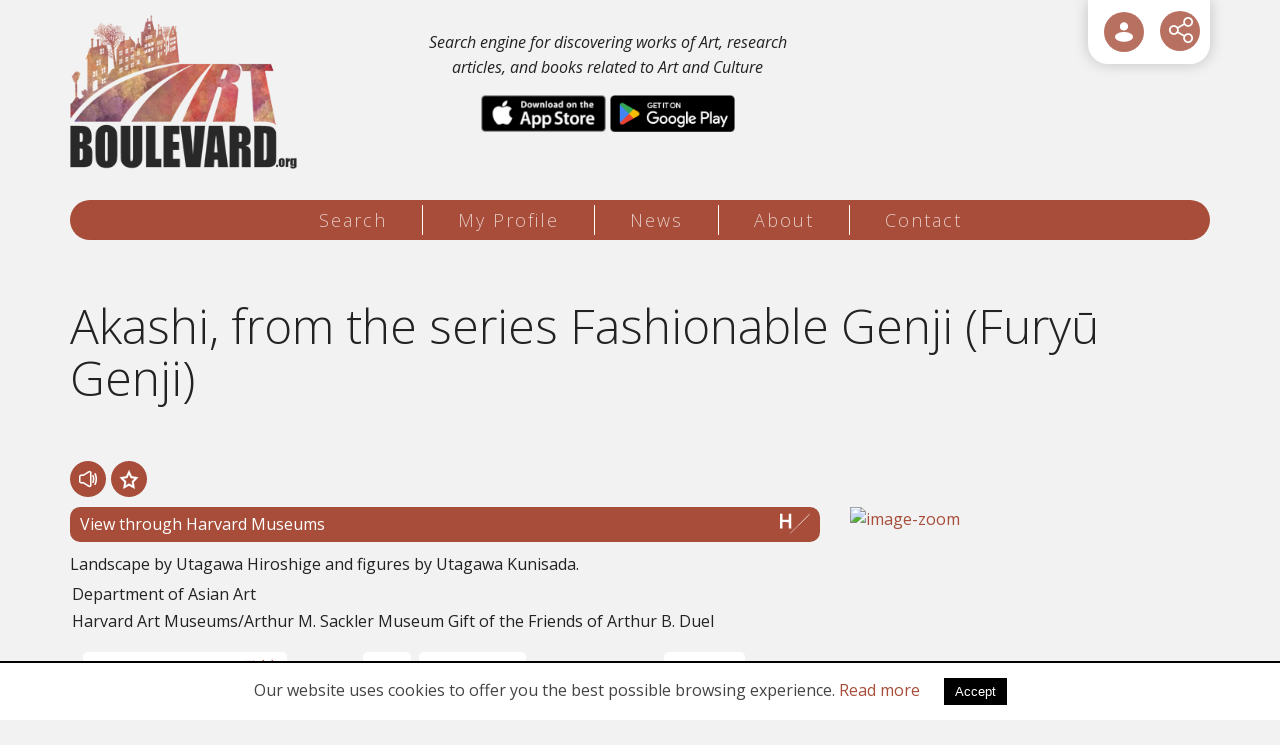

--- FILE ---
content_type: text/html; charset=UTF-8
request_url: https://artboulevard.org/items/167158/
body_size: 13367
content:
<!DOCTYPE html>
<html lang="en">
<head>
<meta charset="utf-8" />
<link href="/favicon.ico" rel="icon" type="image/x-icon" />
<meta name="viewport" content="width=device-width, initial-scale=1" />
<title>Akashi, from the series Fashionable Genji (Furyū Genji) - Art Boulevard</title>
<meta name="description" content="Landscape by Utagawa Hiroshige and figures by Utagawa Kunisada. - info@artboulevard.org" />

<!-- OG META -->
<meta property="og:title" content="Akashi, from the series Fashionable Genji (Furyū Genji) - Art Boulevard" />
<meta property="og:type" content="website" />
<meta property="og:image" content="https://artboulevard.org/images/og_image.jpg" />
<meta property="og:url" content="https://artboulevard.org/items/167158/" />
<meta property="og:description" content="Landscape by Utagawa Hiroshige and figures by Utagawa Kunisada. - info@artboulevard.org" />

<!-- TWITTER META -->
<meta name="twitter:card" content="summary" />
<meta name="twitter:title" content="Akashi, from the series Fashionable Genji (Furyū Genji) - Art Boulevard" />
<meta name="twitter:description" content="Landscape by Utagawa Hiroshige and figures by Utagawa Kunisada. - info@artboulevard.org" />
<meta name="twitter:image" content="https://artboulevard.org/images/og_image.jpg" />

<!-- LINKS -->
<link href="https://cdn.utopia.gr/" rel="dns-prefetch" />
<link href="https://www.google-analytics.com/" rel="dns-prefetch" />
<link href="https://s7.addthis.com/" rel="dns-prefetch" />
<link href="https://artboulevard.org/items/167158/" rel="canonical" />

<!-- SCHEMA ORG -->

<script type="application/ld+json">
	{
		"@context": "https://schema.org",
		"@type": "WebSite",
		"url": "https://artboulevard.org/items/167158/",
		"name": "Akashi, from the series Fashionable Genji (Furyū Genji) - Art Boulevard",
		"abstract": "Landscape by Utagawa Hiroshige and figures by Utagawa Kunisada. - info@artboulevard.org",
		"image": "https://artboulevard.org/images/og_image.jpg"
	}
</script><meta name="twitter:site" content="@ArtBoulevardOrg">
<meta name="theme-color" content="#A74D39"/>
<meta content='yes' name='apple-mobile-web-app-capable'/>
<meta content='yes' name='mobile-web-app-capable'/>

<link href="https://fonts.googleapis.com/css?family=Open+Sans:300,400,400i,700,700i" rel="stylesheet"> 

<!-- CSS -->
<link type="text/css" href="https://cdn.utopia.gr/inclusive/css_frontend_inclusive_b42.1722261756.css" rel="stylesheet" />
<link type="text/css" href="/scripts/art.css?v=1768966011" rel="stylesheet" />
<link type="text/css" rel="stylesheet" href="/scripts/day.css" />

<!-- JS -->

	<script>
		window.dataLayer = window.dataLayer || [];
		function gtag(){dataLayer.push(arguments);}
		gtag('consent', 'default', {
		  'ad_storage': 'denied',
		  'analytics_storage': 'granted',
		  'ad_user_data': 'denied',
		  'ad_personalization': 'denied',
		  'functionality_storage': 'granted',
		  'personalization_storage': 'granted',
		  'security_storage': 'granted'
		});
	</script>

	<script async src="https://www.googletagmanager.com/gtag/js?id=G-0Y6VZTZLHC"></script>
	<script>
		window.dataLayer = window.dataLayer || [];
		function gtag(){dataLayer.push(arguments);}
		gtag('js', new Date());
		gtag('config', 'G-0Y6VZTZLHC');
	</script>
	<script>
var domain_captcha_url='https://artboulevard.org/scripts/captcha';
var domain_captcha_action='/scripts/umsfes.php';
</script>
<script src="https://cdn.utopia.gr/inclusive/js_frontend_inclusive.1721299250.js"></script>
<script src="https://cdn.utopia.gr/scripts/js/file_upload.1691057413.js"></script>
<script src="/scripts/art.js?v=1768966011"></script>
<script>var file_upload_size = 1000000; var domain='https://artboulevard.org'; var short_lang_js='en'; const apis=["europeana", "harvard", "met", "smk", "artsy", "crossref", "openlib"];</script>
<link rel="manifest" href="/manifest.json" />
<link rel="apple-touch-icon" href="/app/icon_t.png">
<script>
if ('serviceWorker' in navigator) {
  // Use the window load event to keep the page load performant
  window.addEventListener('load', () => {
   navigator.serviceWorker.register('/service-worker.js');
  });
} 
</script>	
</head>
<body id="top">
<div id="main">
	<header>
	<div id="header-wrap">
		<div class="container">
			<div class="row">
				<div class="col-md-8">
					<div class="row eq-height-top">
						<div class="col-xs-5">
							<a id="header-logo" href="/" title="home" aria-label="Logo"><img id="logo-img" src="https://artboulevard.org/images/layout/logo_day.png" alt="logo"/></a>
						</div>	
						<div class="col-xs-7">
							<div class="home-text-top">
								Search engine for discovering works of Art, research articles, and books related to Art and Culture								<div class="hidden-sm hidden-xs app-buttons">
									<a class="store-link" target="_blank" href="https://apps.apple.com/us/app/art-boulevard/id1638312245"><img src="/images/layout/apple_store.png" alt="AppleStore" /></a>
									<a class="store-link" target="_blank" href="https://play.google.com/store/apps/details?id=org.artboulevard.twa&hl=en&gl=US"><img src="/images/layout/google_store.png" alt="GoogleStore" /></a>
								</div>
							</div>
						</div>	
					</div>			
				</div>
				<div class="col-md-4">
					<div id="icon-menu">
<div class="show-hide login"><a href="javascript:void(0)" aria-label="User Login" id="btn-login" class="show-hide-head icon-menu-item tp" title="User Login">
<svg role="img" aria-label="icon" viewBox="0 0 32 32" xmlns="http://www.w3.org/2000/svg">
<g>
<path d="M28,22.5c0,3.645-5.2715,6.5-12,6.5S4,26.145,4,22.5,9.2715,16,16,16,28,18.855,28,22.5ZM16,14a5.5,5.5,0,1,0-5.5-5.5A5.5066,5.5066,0,0,0,16,14Z"/>
</g>
</svg>
</a><div class="show-hide-content t-right"><div id="top-login-form"><form action="https://artboulevard.org/profile/" method="post">
<table class="login-form-table">
<tr><td class="right-cell t-right"><label for="umsun">Email:</label></td><td><input id="umsun" name="umsun" type="text" maxlength="64" class="login-ti"  /></td></tr>
<tr><td class="right-cell t-right"><label for="umsup">Password: </label></td><td><input id="umsup" name="umsup" type="password" maxlength="32" class="login-ti" /><span title="Show / Hide Password" class="login-password-show"></span>
</td></tr>
<tr><td>&nbsp;</td><td><input name="submit" type="submit" class="button login-button" value="ENTER" /></td></tr>
</table>
<div class="social-login-overlay"></div><table class="login-form-table social-login-table"><tr><td><a class="social-login-link" id="google_login" href="javascript:void(0)" title="Sign in with Google"><img class="social-login-icon" src="https://commons.utopia.gr/images/icons/social/x18/icon_google.png" alt="Google Login"/> Google</a></td><td><a class="social-login-link" id="facebook_login" href="javascript:void(0)" title="Sign in with Facebook"><img class="social-login-icon" src="https://commons.utopia.gr/images/icons/social/x18/icon_facebook.png" alt="Facebook Login"/> Facebook</a></td></tr><td colspan="2"><a class="social-login-link" id="apple_login" href="javascript:void(0)" title="Sign in with Apple"><img class="social-login-icon" src="https://commons.utopia.gr/images/icons/social/x18/icon_apple.png" alt="Apple Login"/> Sign in with Apple</a></td></tr></table>

</form>
<div class="show-hide-forgot">
<div class="show-hide-head-forgot">I forgot my password</div>
<div class="show-hide-content-forgot" style="display:none;"><form action="https://artboulevard.org/profile/" method="post" onsubmit="return validate_forgot('en','This will RESET your password. Are you sure you want to continure?','Insert a valid e-mail address')">
<table class="login-form-table">
<tr><td class="right-cell t-right"><label for="umsun-forgot">Email</label>: </td><td><input id="umsun-forgot" name="umsun" type="text" maxlength="64" class="login-ti" onfocus="this.value='';" /></td></tr>
<tr><td>&nbsp;</td><td><input name="forgot" type="submit" class="button login-button" value="Send new password" /></td></tr>
</table>
</form>
</div></div>
<a id="btn-register" href="/edit-profile/">Register </a>
</div></div></div><div aria-label="ShareThis" class="commons-share-wrap">
<a class="commons-share-icon" title="ShareOnSocialMedia"><img src="https://artboulevard.org/images/share.svg" alt="ShareThis"></a>
<div class="shareon">
<a title="facebook" class="facebook"></a>
<a title="twitter" class="twitter"></a>
<a title="viber" class="viber"></a>
<a title="linkedin" class="linkedin"></a>
<a title="pinterest" class="pinterest"></a>
<a title="reddit" class="reddit"></a>
<a title="email" class="email"></a>
<div aria-label="print" class="print"></div>
</div>
</div></div>
				</div>
			</div>
		</div>
	</div>
	</header>
	
	<nav>
	<div id="menu-wrap">
		<div class="container">
			<div class="row">
				<div class="col-md-12 t-center">
					<div id="menu" class="hidden-xs hidden-sm"><a class="menu-item menu-item-search normal first" href="/search/">Search</a><span class="seperator"></span><a class="menu-item menu-item-profile normal " href="/profile/">My Profile</a><span class="seperator"></span><a class="menu-item menu-item-news normal " href="/news/">News</a><span class="seperator"></span><a class="menu-item menu-item-about normal " href="/about/">About</a><span class="seperator"></span><a class="menu-item menu-item-contact normal " href="/contact/">Contact</a></div>					
<div id="mobile-menu" class="hidden-md hidden-lg">
	<div id="mobile-menu-overlay"></div>
	<img class="mobile-menu-icon" src="https://artboulevard.org/images/layout/icon_menu_day.png" alt="menu"/>
	<div id="mobile-menu-items">
		<a href="/search/" class="menu-item normal" title="Search">Search</a><a href="/profile/" class="menu-item normal" title="My Profile">My Profile</a><a href="/news/" class="menu-item normal" title="News">News</a><a href="/about/" class="menu-item normal" title="About">About</a><a href="/contact/" class="menu-item normal" title="Contact">Contact</a>
	</div>
</div>
				</div>
			</div>
		</div>
	</div>		
	</nav>
	
	<main>
	<div class="row j42-noscript-row">
<div class="col-md-12 j42-noscript">
Javascript must be enabled to continue!</div>
</div>
	<div class="j42-main content-items" id="content-wrap">

		<div class="container">
		<div class="row"><div class="col-md-12"><div class="row"><div class="col-xs-12"><h1>Akashi, from the series Fashionable Genji (Furyū Genji)</h1><table class="item-read-buttons"><tr>
<td class="tts-icon tts-item-read" data-gather_type="result_tts_read" data-gather_value="167158">
<svg role="img" aria-label="icon" style="enable-background:new 0 0 522 522;" viewBox="0 0 522 522" xml:space="preserve" xmlns="http://www.w3.org/2000/svg" xmlns:xlink="http://www.w3.org/1999/xlink">
<g>
	<g>
		<g>
			<path d="M346.35,41.163c-10.855-10.367-25.076-16.078-40.045-16.078c-10.832,0-21.445,3.063-30.689,8.857l-159.161,99.761H58.354
				c-31.9,0-57.854,25.952-57.854,57.853v138.918c0,31.9,25.953,57.854,57.854,57.854h57.773l159.487,99.965
				c9.244,5.795,19.857,8.857,30.691,8.857c14.969,0,29.189-5.71,40.047-16.078c5.543-5.293,9.908-11.525,12.979-18.523
				c3.227-7.353,4.861-15.184,4.861-23.275V261.22v-0.205V82.963c0-8.094-1.635-15.925-4.861-23.278
				C356.26,52.689,351.893,46.457,346.35,41.163z M321.354,261.015v0.205v178.052c0,8.803-7.227,15.037-15.049,15.037
				c-2.664,0-5.398-0.724-7.939-2.316L137.222,350.989c-5.736-3.595-12.368-5.502-19.138-5.502h-59.73
				c-8.292,0-15.014-6.722-15.014-15.014V191.556c0-8.291,6.722-15.013,15.014-15.013h60.059c6.77,0,13.4-1.907,19.137-5.502
				L298.365,70.242c2.541-1.593,5.273-2.316,7.939-2.316c7.822,0,15.049,6.236,15.049,15.038V261.015z"/>
			<path d="M306.305,497.649c-10.929,0-21.634-3.089-30.957-8.934l-159.365-99.889H58.354C26.177,388.827,0,362.649,0,330.474
				V191.556c0-32.176,26.177-58.353,58.354-58.353h57.958L275.35,33.519c9.325-5.844,20.029-8.934,30.955-8.934
				c15.096,0,29.44,5.759,40.391,16.216c5.591,5.34,9.995,11.625,13.093,18.683c3.254,7.415,4.903,15.314,4.903,23.479v356.309
				c0,8.163-1.649,16.062-4.903,23.477c-3.099,7.062-7.503,13.348-13.091,18.684C335.746,491.891,321.401,497.649,306.305,497.649z
				 M58.354,134.203C26.729,134.203,1,159.931,1,191.556v138.918c0,31.625,25.729,57.354,57.354,57.354h57.917l0.122,0.076
				l159.487,99.965c9.164,5.745,19.685,8.781,30.426,8.781c14.838,0,28.938-5.661,39.701-15.939
				c5.493-5.245,9.821-11.423,12.866-18.363c3.198-7.287,4.819-15.05,4.819-23.074V82.963c0-8.025-1.621-15.79-4.819-23.077
				c-3.044-6.937-7.373-13.114-12.868-18.362c-10.763-10.279-24.861-15.939-39.699-15.939c-10.738,0-21.259,3.037-30.424,8.781
				l-159.283,99.837H58.354z M306.305,454.809c-2.87,0-5.708-0.827-8.205-2.393L136.956,351.413
				c-5.664-3.55-12.189-5.426-18.872-5.426h-59.73c-8.554,0-15.514-6.959-15.514-15.514V191.556c0-8.554,6.959-15.513,15.514-15.513
				h60.059c6.682,0,13.207-1.876,18.871-5.426L298.1,69.818c2.497-1.565,5.335-2.393,8.205-2.393c8.573,0,15.549,6.97,15.549,15.538
				v356.308C321.854,447.839,314.878,454.809,306.305,454.809z M58.354,177.043c-8.003,0-14.514,6.51-14.514,14.513v138.918
				c0,8.003,6.511,14.514,14.514,14.514h59.73c6.871,0,13.58,1.929,19.403,5.578l161.144,101.003c2.338,1.466,4.991,2.24,7.674,2.24
				c8.022,0,14.549-6.521,14.549-14.537V82.963c0-8.016-6.526-14.538-14.549-14.538c-2.683,0-5.336,0.774-7.674,2.24
				L137.814,171.465c-5.824,3.649-12.533,5.578-19.402,5.578H58.354z"/>
		</g>
		<g>
			<path d="M424.273,156.536c-5.266-10.594-18.125-14.911-28.715-9.646c-10.594,5.266-14.912,18.123-9.646,28.716
				c12.426,24.995,18.992,54.604,18.992,85.626c0,31.506-6.754,61.487-19.533,86.705c-5.348,10.553-1.129,23.442,9.424,28.79
				c3.104,1.572,6.408,2.317,9.664,2.317c7.816,0,15.35-4.294,19.125-11.742c15.807-31.191,24.16-67.869,24.16-106.07
				C447.746,223.628,439.629,187.424,424.273,156.536z"/>
			<path d="M404.459,379.545c-3.456,0-6.784-0.798-9.89-2.371c-10.782-5.464-15.108-18.681-9.645-29.462
				c12.744-25.147,19.479-55.052,19.479-86.479c0-30.948-6.549-60.48-18.939-85.404c-2.606-5.243-3.016-11.188-1.15-16.738
				c1.864-5.55,5.778-10.042,11.021-12.648c3.064-1.523,6.341-2.296,9.739-2.296c8.388,0,15.916,4.662,19.646,12.167
				c15.391,30.959,23.524,67.239,23.522,104.919c0,38.28-8.373,75.037-24.214,106.296
				C420.273,374.94,412.773,379.545,404.459,379.545z M405.075,145.146c-3.242,0-6.369,0.737-9.294,2.191
				c-5.004,2.487-8.74,6.774-10.52,12.071c-1.779,5.297-1.39,10.97,1.098,15.974c12.459,25.062,19.045,54.748,19.045,85.849
				c0,31.584-6.773,61.645-19.587,86.931c-5.215,10.29-1.086,22.904,9.203,28.118c2.965,1.502,6.141,2.264,9.438,2.264
				c7.936,0,15.094-4.395,18.679-11.468c15.771-31.12,24.106-67.721,24.106-105.845c0.002-37.526-8.096-73.652-23.418-104.474
				C420.266,149.596,413.081,145.146,405.075,145.146z"/>
		</g>
		<g>
			<path d="M456.547,88.245c-10.594,5.266-14.912,18.122-9.646,28.716c20.932,42.105,31.994,91.864,31.994,143.897
				c0,52.847-11.381,103.237-32.912,145.727c-5.348,10.552-1.129,23.441,9.424,28.788c3.104,1.573,6.408,2.318,9.666,2.318
				c7.814,0,15.35-4.294,19.123-11.743c24.559-48.462,37.539-105.549,37.539-165.09c0-58.615-12.611-114.968-36.473-162.968
				C479.996,87.297,467.141,82.977,456.547,88.245z"/>
			<path d="M465.072,438.19c-3.458,0-6.787-0.798-9.893-2.372c-5.223-2.646-9.102-7.168-10.923-12.732s-1.367-11.506,1.279-16.728
				c21.496-42.42,32.858-92.733,32.858-145.501c0-51.958-11.045-101.64-31.941-143.674c-5.381-10.824-0.952-24.006,9.871-29.386
				c3.065-1.524,6.343-2.297,9.742-2.297c8.386,0,15.912,4.663,19.643,12.167c23.896,48.067,36.525,104.498,36.525,163.19
				c0,59.619-12.999,116.785-37.593,165.315C480.887,433.586,473.388,438.19,465.072,438.19z M466.066,86.5
				c-3.243,0-6.371,0.738-9.297,2.193c-5.004,2.487-8.74,6.774-10.52,12.071s-1.389,10.97,1.098,15.974
				c20.966,42.172,32.047,92.008,32.047,144.12c0,52.924-11.399,103.394-32.966,145.952c-2.526,4.984-2.96,10.654-1.222,15.965
				s5.44,9.626,10.425,12.151c2.965,1.503,6.141,2.265,9.44,2.265c7.937,0,15.094-4.395,18.677-11.469
				c24.523-48.392,37.485-105.401,37.485-164.864c0-58.54-12.594-114.816-36.42-162.745C481.253,90.949,474.069,86.5,466.066,86.5z"
				/>
		</g>
	</g>
</g>
</svg>
</td>
<td class="favorite-icon favorite-0" data-result_id="167158">
<svg role="img" aria-label="icon" height="128px" style="enable-background:new 0 0 128 128;" version="1.1" viewBox="0 0 128 128" width="128px" xml:space="preserve" xmlns="http://www.w3.org/2000/svg" xmlns:xlink="http://www.w3.org/1999/xlink">
<path d="M124.446,50.429L82.68,44.359L64,6.512L45.321,44.359L3.554,50.429l30.224,29.46l-7.135,41.6  L64,101.848l37.359,19.641l-7.135-41.6L124.446,50.429z M64,88.291l-21.42,11.26l4.091-23.852L29.342,58.808l23.948-3.479  l1.396-2.829L64,33.627l10.711,21.701l23.948,3.479L81.33,75.699l4.092,23.854L64,88.291z" />
</svg>
</td>
</tr></table>
</div><div class="clearfix"></div>
<div class="col-sm-12 col-md-8"><a class="item-read-link harvard" target="_blank" rel="noopener" data-gather_type="result_source" data-gather_value="https://www.harvardartmuseums.org/collections/object/206356" href="https://www.harvardartmuseums.org/collections/object/206356">View through Harvard Museums
<svg role="img" aria-label="icon" xmlns="http://www.w3.org/2000/svg"
 width="300.000000pt" height="300.000000pt" viewBox="0 0 300.000000 300.000000"
 preserveAspectRatio="xMidYMid meet">

<g transform="translate(0.000000,300.000000) scale(0.100000,-0.100000)"
stroke="none">
<path d="M1984 1556 c-940 -936 -978 -975 -961 -992 20 -21 -105 -141 1212
1168 676 673 768 768 756 782 -7 9 -17 16 -21 16 -4 0 -448 -438 -986 -974z"/>
<path d="M0 1785 l0 -736 123 3 122 3 3 318 2 317 313 -2 312 -3 3 -318 2
-318 123 3 122 3 0 730 0 730 -122 3 -123 3 0 -296 0 -295 -315 0 -315 0 -2
293 -3 292 -122 3 -123 3 0 -736z"/>
</g>
</svg>
</a><div class="t-justify">Landscape by Utagawa Hiroshige and figures by Utagawa Kunisada.</div><div class="row"><div class="col-xs-12"><div class="item-read-info-block provenance"><span class="item-read-info-piece">Department of Asian Art </span>
<span class="item-read-info-piece"> Harvard Art Museums/Arthur M. Sackler Museum  Gift of the Friends of Arthur B. Duel</span>
</div>
</div><div class="clearfix"></div>
<div class="col-sm-6 col-md-4"><div class="item-read-info-block people"><a class="item-read-info-piece" target="_blank" rel="nofollow" rel="noopener" data-gather_type="related_query" data-gather_value="Utagawa Hiroshige 歌川広重 (Artist) " href="https://artboulevard.org/index.php?g1=search&page=1&q=Utagawa+Hiroshige+%E6%AD%8C%E5%B7%9D%E5%BA%83%E9%87%8D+">Utagawa Hiroshige 歌川広重 (Artist) </a>
<a class="item-read-info-piece" target="_blank" rel="nofollow" rel="noopener" data-gather_type="related_query" data-gather_value=" Utagawa Kunisada 歌川国貞 (Artist)" href="https://artboulevard.org/index.php?g1=search&page=1&q=Utagawa+Kunisada+%E6%AD%8C%E5%B7%9D%E5%9B%BD%E8%B2%9E+"> Utagawa Kunisada 歌川国貞 (Artist)</a>
</div>
</div><div class="col-sm-6 col-md-4"><div class="item-read-info-block time"><a class="item-read-info-piece" target="_blank" rel="nofollow" rel="noopener" data-gather_type="related_query" data-gather_value="1853 " href="https://artboulevard.org/index.php?g1=search&page=1&q=1853">1853 </a>
<a class="item-read-info-piece" target="_blank" rel="nofollow" rel="noopener" data-gather_type="related_query" data-gather_value=" 19th century " href="https://artboulevard.org/index.php?g1=search&page=1&q=19th+century"> 19th century </a>
<a class="item-read-info-piece" target="_blank" rel="nofollow" rel="noopener" data-gather_type="related_query" data-gather_value=" Edo period  1615-1868" href="https://artboulevard.org/index.php?g1=search&page=1&q=Edo+period+1615-1868"> Edo period  1615-1868</a>
</div>
</div><div class="col-sm-6 col-md-4"><div class="item-read-info-block place"><a class="item-read-info-piece" target="_blank" rel="nofollow" rel="noopener" data-gather_type="related_query" data-gather_value="Japanese" href="https://artboulevard.org/index.php?g1=search&page=1&q=Japanese">Japanese</a>
</div>
</div></div>
</div><div class="col-sm-12 col-md-4"><a data-fancybox="image" href="https://nrs.harvard.edu/urn-3:HUAM:757608"><img class="article-img" alt="image-zoom" src="https://nrs.harvard.edu/urn-3:HUAM:757608" /></a></div><div class="col-xs-12"><div id="tts-sentences-container">
<div class="tts-sentence">Title: Akashi, from the series Fashionable Genji (Furyū Genji)</div>
<div class="tts-sentence">Description:</div>
<div class="tts-sentence">Landscape by Utagawa Hiroshige and figures by Utagawa Kunisada.</div>
</div>
<hr /><div class="t-left center-xs"><a href="javascript:history.go(-1)" class="button">Back</a></div></div><div class="col-xs-12"><h2>Related Results</h2><div class="row">
<div class="col-sm-6 col-md-3 col-lg-3">
<div class="item-tile item-info-block europeana"><div class="api-icon">
<svg role="img" aria-label="icon" xmlns="http://www.w3.org/2000/svg"
 width="300.000000pt" height="300.000000pt" viewBox="0 0 300.000000 300.000000"
 preserveAspectRatio="xMidYMid meet">

<g transform="translate(0.000000,300.000000) scale(0.100000,-0.100000)"
stroke="none">
<path d="M1463 2990 c-215 -39 -385 -123 -518 -255 -135 -135 -215 -269 -273
-455 -23 -76 -26 -102 -26 -245 -1 -147 1 -167 27 -254 16 -52 40 -117 54
-145 15 -29 21 -52 15 -54 -31 -10 -108 -71 -156 -122 -180 -195 -181 -492 -2
-687 61 -67 112 -103 198 -137 101 -40 252 -45 338 -11 11 4 19 -4 28 -28 34
-94 134 -160 242 -160 148 0 259 110 260 259 0 103 -67 203 -157 236 -37 13
-38 16 -21 89 l12 52 81 -7 c86 -6 230 11 325 40 146 44 349 176 442 288 121
145 159 228 139 306 -26 96 -101 147 -202 138 -64 -6 -93 -28 -146 -108 -191
-287 -511 -373 -808 -217 -91 49 -193 155 -243 254 -52 106 -66 173 -60 298 8
155 58 270 168 385 71 73 132 112 234 147 70 24 96 28 196 28 93 0 127 -5 180
-23 82 -28 152 -68 212 -121 58 -51 163 -204 153 -222 -6 -9 -51 -11 -194 -6
-123 5 -200 3 -226 -4 -143 -39 -190 -199 -91 -307 46 -52 50 -52 430 -52 368
0 390 2 434 43 68 63 77 148 37 317 -68 281 -249 512 -500 640 -142 72 -250
100 -405 105 -69 2 -148 0 -177 -5z m-347 -1573 c67 -34 137 -113 164 -185 27
-71 24 -183 -7 -252 -30 -66 -93 -132 -159 -165 -52 -26 -69 -29 -149 -29 -78
0 -97 3 -142 27 -75 39 -115 78 -153 149 -65 122 -49 269 41 371 77 88 149
119 269 114 68 -3 95 -9 136 -30z m365 -580 c53 -35 79 -82 79 -140 0 -152
-172 -230 -284 -128 -81 74 -70 205 23 268 47 32 135 32 182 0z"/>
<path d="M659 291 c-21 -17 -24 -27 -24 -94 0 -83 15 -111 64 -122 35 -8 106
16 106 35 0 12 -11 14 -48 12 -52 -3 -77 9 -77 39 0 17 8 19 64 19 43 0 65 4
69 13 9 23 -5 71 -26 95 -27 29 -94 30 -128 3z m101 -40 c15 -30 14 -31 -35
-31 -30 0 -45 4 -45 13 0 37 62 51 80 18z"/>
<path d="M850 220 c0 -50 5 -100 11 -111 15 -30 56 -42 95 -29 24 8 39 8 55 0
29 -16 49 2 31 30 -7 12 -12 56 -12 111 0 88 -1 90 -22 87 -21 -3 -23 -9 -26
-85 -2 -71 -6 -84 -23 -93 -11 -6 -28 -8 -39 -5 -17 5 -20 17 -22 93 -3 82 -4
87 -25 90 -22 3 -23 1 -23 -88z"/>
<path d="M1070 291 c0 -11 5 -23 10 -26 6 -3 10 -46 10 -95 0 -65 4 -89 14
-93 26 -10 36 17 36 94 0 84 5 93 55 94 23 0 30 5 30 20 0 15 -8 21 -32 23
-18 2 -41 -2 -52 -7 -13 -7 -22 -8 -26 -1 -11 18 -45 11 -45 -9z"/>
<path d="M1252 287 c-18 -19 -22 -35 -22 -93 0 -63 3 -73 26 -95 35 -32 93
-32 128 0 23 22 26 32 26 96 0 62 -3 74 -23 93 -33 31 -105 31 -135 -1z m95
-25 c17 -11 26 -57 19 -97 -5 -26 -13 -36 -32 -41 -37 -9 -59 17 -59 70 0 61
33 93 72 68z"/>
<path d="M1446 286 c4 -11 9 -81 11 -154 4 -120 6 -132 22 -132 20 0 31 19 31
55 0 20 5 22 40 21 65 -1 85 27 85 120 0 101 -14 114 -121 112 -73 -1 -75 -1
-68 -22z m134 -35 c14 -27 13 -94 -3 -115 -8 -11 -23 -17 -38 -14 -22 3 -24 8
-27 62 -2 32 -1 65 2 72 8 21 54 17 66 -5z"/>
<path d="M1692 287 c-18 -19 -22 -35 -22 -93 0 -60 3 -74 23 -91 32 -29 60
-36 107 -23 30 8 40 16 40 31 0 19 -4 20 -40 14 -54 -9 -80 1 -80 31 0 23 3
24 65 24 l65 0 0 40 c0 57 -34 90 -93 90 -33 0 -49 -6 -65 -23z m106 -44 c3
-21 -1 -23 -37 -23 -33 0 -41 4 -41 18 0 27 10 33 45 30 22 -2 31 -9 33 -25z"/>
<path d="M1894 296 c-27 -20 -10 -31 49 -31 46 0 52 -2 55 -22 3 -20 -1 -23
-27 -23 -36 0 -83 -17 -93 -33 -14 -22 -8 -74 10 -90 25 -22 64 -30 96 -18 18
7 33 8 46 1 23 -13 50 14 32 32 -7 7 -12 41 -12 76 0 61 -11 99 -34 114 -19
13 -101 9 -122 -6z m104 -143 c-3 -24 -8 -28 -40 -31 -35 -3 -38 -1 -38 22 0
27 11 34 53 35 25 1 28 -2 25 -26z"/>
<path d="M2080 288 c0 -10 5 -18 10 -18 6 0 10 -36 10 -89 0 -61 4 -92 13
-100 25 -20 37 9 37 91 0 68 3 79 20 88 12 6 30 8 40 5 18 -6 20 -16 20 -81 0
-82 11 -117 35 -108 12 5 15 27 15 104 0 125 -4 130 -118 127 -71 -1 -82 -4
-82 -19z"/>
<path d="M2343 303 c-7 -2 -13 -13 -13 -24 0 -18 5 -19 50 -13 46 6 50 5 59
-17 8 -23 6 -24 -43 -31 -72 -9 -104 -55 -76 -108 14 -27 71 -43 104 -30 19 7
33 7 48 -1 29 -15 47 4 30 31 -6 11 -12 51 -12 90 0 89 -17 110 -87 109 -27 0
-54 -3 -60 -6z m102 -133 c12 -20 -15 -50 -46 -50 -37 0 -51 27 -24 46 22 16
61 18 70 4z"/>
</g>
</svg>
</div>
<a href="https://artboulevard.org/items/1186984/" class="item-tile-thumb-wrap"><span class="item-tile-thumb hover" style="background-image:url('https://api.europeana.eu/thumbnail/v2/url.json?uri=https%3A%2F%2Fsammlung.mak.at%2Fimg%2F300x300%2Fpublikationsbilder%2Fki-7721-26_1.jpg&type=IMAGE');"><span class="visually-hidden">Chapter 21</span></span></a><table class="item-tile-buttons"><tr>
<td class="tts-icon tts-item-list" data-gather_type="result_tts_list" data-gather_value="1186984">
<svg role="img" aria-label="icon" style="enable-background:new 0 0 522 522;" viewBox="0 0 522 522" xml:space="preserve" xmlns="http://www.w3.org/2000/svg" xmlns:xlink="http://www.w3.org/1999/xlink">
<g>
	<g>
		<g>
			<path d="M346.35,41.163c-10.855-10.367-25.076-16.078-40.045-16.078c-10.832,0-21.445,3.063-30.689,8.857l-159.161,99.761H58.354
				c-31.9,0-57.854,25.952-57.854,57.853v138.918c0,31.9,25.953,57.854,57.854,57.854h57.773l159.487,99.965
				c9.244,5.795,19.857,8.857,30.691,8.857c14.969,0,29.189-5.71,40.047-16.078c5.543-5.293,9.908-11.525,12.979-18.523
				c3.227-7.353,4.861-15.184,4.861-23.275V261.22v-0.205V82.963c0-8.094-1.635-15.925-4.861-23.278
				C356.26,52.689,351.893,46.457,346.35,41.163z M321.354,261.015v0.205v178.052c0,8.803-7.227,15.037-15.049,15.037
				c-2.664,0-5.398-0.724-7.939-2.316L137.222,350.989c-5.736-3.595-12.368-5.502-19.138-5.502h-59.73
				c-8.292,0-15.014-6.722-15.014-15.014V191.556c0-8.291,6.722-15.013,15.014-15.013h60.059c6.77,0,13.4-1.907,19.137-5.502
				L298.365,70.242c2.541-1.593,5.273-2.316,7.939-2.316c7.822,0,15.049,6.236,15.049,15.038V261.015z"/>
			<path d="M306.305,497.649c-10.929,0-21.634-3.089-30.957-8.934l-159.365-99.889H58.354C26.177,388.827,0,362.649,0,330.474
				V191.556c0-32.176,26.177-58.353,58.354-58.353h57.958L275.35,33.519c9.325-5.844,20.029-8.934,30.955-8.934
				c15.096,0,29.44,5.759,40.391,16.216c5.591,5.34,9.995,11.625,13.093,18.683c3.254,7.415,4.903,15.314,4.903,23.479v356.309
				c0,8.163-1.649,16.062-4.903,23.477c-3.099,7.062-7.503,13.348-13.091,18.684C335.746,491.891,321.401,497.649,306.305,497.649z
				 M58.354,134.203C26.729,134.203,1,159.931,1,191.556v138.918c0,31.625,25.729,57.354,57.354,57.354h57.917l0.122,0.076
				l159.487,99.965c9.164,5.745,19.685,8.781,30.426,8.781c14.838,0,28.938-5.661,39.701-15.939
				c5.493-5.245,9.821-11.423,12.866-18.363c3.198-7.287,4.819-15.05,4.819-23.074V82.963c0-8.025-1.621-15.79-4.819-23.077
				c-3.044-6.937-7.373-13.114-12.868-18.362c-10.763-10.279-24.861-15.939-39.699-15.939c-10.738,0-21.259,3.037-30.424,8.781
				l-159.283,99.837H58.354z M306.305,454.809c-2.87,0-5.708-0.827-8.205-2.393L136.956,351.413
				c-5.664-3.55-12.189-5.426-18.872-5.426h-59.73c-8.554,0-15.514-6.959-15.514-15.514V191.556c0-8.554,6.959-15.513,15.514-15.513
				h60.059c6.682,0,13.207-1.876,18.871-5.426L298.1,69.818c2.497-1.565,5.335-2.393,8.205-2.393c8.573,0,15.549,6.97,15.549,15.538
				v356.308C321.854,447.839,314.878,454.809,306.305,454.809z M58.354,177.043c-8.003,0-14.514,6.51-14.514,14.513v138.918
				c0,8.003,6.511,14.514,14.514,14.514h59.73c6.871,0,13.58,1.929,19.403,5.578l161.144,101.003c2.338,1.466,4.991,2.24,7.674,2.24
				c8.022,0,14.549-6.521,14.549-14.537V82.963c0-8.016-6.526-14.538-14.549-14.538c-2.683,0-5.336,0.774-7.674,2.24
				L137.814,171.465c-5.824,3.649-12.533,5.578-19.402,5.578H58.354z"/>
		</g>
		<g>
			<path d="M424.273,156.536c-5.266-10.594-18.125-14.911-28.715-9.646c-10.594,5.266-14.912,18.123-9.646,28.716
				c12.426,24.995,18.992,54.604,18.992,85.626c0,31.506-6.754,61.487-19.533,86.705c-5.348,10.553-1.129,23.442,9.424,28.79
				c3.104,1.572,6.408,2.317,9.664,2.317c7.816,0,15.35-4.294,19.125-11.742c15.807-31.191,24.16-67.869,24.16-106.07
				C447.746,223.628,439.629,187.424,424.273,156.536z"/>
			<path d="M404.459,379.545c-3.456,0-6.784-0.798-9.89-2.371c-10.782-5.464-15.108-18.681-9.645-29.462
				c12.744-25.147,19.479-55.052,19.479-86.479c0-30.948-6.549-60.48-18.939-85.404c-2.606-5.243-3.016-11.188-1.15-16.738
				c1.864-5.55,5.778-10.042,11.021-12.648c3.064-1.523,6.341-2.296,9.739-2.296c8.388,0,15.916,4.662,19.646,12.167
				c15.391,30.959,23.524,67.239,23.522,104.919c0,38.28-8.373,75.037-24.214,106.296
				C420.273,374.94,412.773,379.545,404.459,379.545z M405.075,145.146c-3.242,0-6.369,0.737-9.294,2.191
				c-5.004,2.487-8.74,6.774-10.52,12.071c-1.779,5.297-1.39,10.97,1.098,15.974c12.459,25.062,19.045,54.748,19.045,85.849
				c0,31.584-6.773,61.645-19.587,86.931c-5.215,10.29-1.086,22.904,9.203,28.118c2.965,1.502,6.141,2.264,9.438,2.264
				c7.936,0,15.094-4.395,18.679-11.468c15.771-31.12,24.106-67.721,24.106-105.845c0.002-37.526-8.096-73.652-23.418-104.474
				C420.266,149.596,413.081,145.146,405.075,145.146z"/>
		</g>
		<g>
			<path d="M456.547,88.245c-10.594,5.266-14.912,18.122-9.646,28.716c20.932,42.105,31.994,91.864,31.994,143.897
				c0,52.847-11.381,103.237-32.912,145.727c-5.348,10.552-1.129,23.441,9.424,28.788c3.104,1.573,6.408,2.318,9.666,2.318
				c7.814,0,15.35-4.294,19.123-11.743c24.559-48.462,37.539-105.549,37.539-165.09c0-58.615-12.611-114.968-36.473-162.968
				C479.996,87.297,467.141,82.977,456.547,88.245z"/>
			<path d="M465.072,438.19c-3.458,0-6.787-0.798-9.893-2.372c-5.223-2.646-9.102-7.168-10.923-12.732s-1.367-11.506,1.279-16.728
				c21.496-42.42,32.858-92.733,32.858-145.501c0-51.958-11.045-101.64-31.941-143.674c-5.381-10.824-0.952-24.006,9.871-29.386
				c3.065-1.524,6.343-2.297,9.742-2.297c8.386,0,15.912,4.663,19.643,12.167c23.896,48.067,36.525,104.498,36.525,163.19
				c0,59.619-12.999,116.785-37.593,165.315C480.887,433.586,473.388,438.19,465.072,438.19z M466.066,86.5
				c-3.243,0-6.371,0.738-9.297,2.193c-5.004,2.487-8.74,6.774-10.52,12.071s-1.389,10.97,1.098,15.974
				c20.966,42.172,32.047,92.008,32.047,144.12c0,52.924-11.399,103.394-32.966,145.952c-2.526,4.984-2.96,10.654-1.222,15.965
				s5.44,9.626,10.425,12.151c2.965,1.503,6.141,2.265,9.44,2.265c7.937,0,15.094-4.395,18.677-11.469
				c24.523-48.392,37.485-105.401,37.485-164.864c0-58.54-12.594-114.816-36.42-162.745C481.253,90.949,474.069,86.5,466.066,86.5z"
				/>
		</g>
	</g>
</g>
</svg>
</td>
<td class="favorite-icon favorite-0" data-result_id="1186984">
<svg role="img" aria-label="icon" height="128px" style="enable-background:new 0 0 128 128;" version="1.1" viewBox="0 0 128 128" width="128px" xml:space="preserve" xmlns="http://www.w3.org/2000/svg" xmlns:xlink="http://www.w3.org/1999/xlink">
<path d="M124.446,50.429L82.68,44.359L64,6.512L45.321,44.359L3.554,50.429l30.224,29.46l-7.135,41.6  L64,101.848l37.359,19.641l-7.135-41.6L124.446,50.429z M64,88.291l-21.42,11.26l4.091-23.852L29.342,58.808l23.948-3.479  l1.396-2.829L64,33.627l10.711,21.701l23.948,3.479L81.33,75.699l4.092,23.854L64,88.291z" />
</svg>
</td>
</tr></table>
<div class="item-tile-info"><a href="https://artboulevard.org/items/1186984/" class="item-tile-info-title tts-title">Chapter 21</a><div class="item-tile-info-desc tts-desc">Kokuteisha Toyokuniga KoKoKoKoKoAlbum with Genji series by Hiroshige (5 leaves) and Genji series by Kunisada (49 leaves). The series of Kunisada in the period style. Here is the 21...</div></div></div></div><div class="col-sm-6 col-md-3 col-lg-3">
<div class="item-tile item-info-block harvard"><div class="api-icon">
<svg role="img" aria-label="icon" xmlns="http://www.w3.org/2000/svg"
 width="300.000000pt" height="300.000000pt" viewBox="0 0 300.000000 300.000000"
 preserveAspectRatio="xMidYMid meet">

<g transform="translate(0.000000,300.000000) scale(0.100000,-0.100000)"
stroke="none">
<path d="M1984 1556 c-940 -936 -978 -975 -961 -992 20 -21 -105 -141 1212
1168 676 673 768 768 756 782 -7 9 -17 16 -21 16 -4 0 -448 -438 -986 -974z"/>
<path d="M0 1785 l0 -736 123 3 122 3 3 318 2 317 313 -2 312 -3 3 -318 2
-318 123 3 122 3 0 730 0 730 -122 3 -123 3 0 -296 0 -295 -315 0 -315 0 -2
293 -3 292 -122 3 -123 3 0 -736z"/>
</g>
</svg>
</div>
<a href="https://artboulevard.org/items/124867/" class="item-tile-thumb-wrap"><span class="item-tile-thumb hover" style="background-image:url('https://nrs.harvard.edu/urn-3:HUAM:CARP03328_dynmc?height=500&width=500');"><span class="visually-hidden">Falling Flowers (Hanachirusato), from the series Fashionable Comparisons of Genji Fans (Fūryū Genji ogi awase)</span></span></a><table class="item-tile-buttons"><tr>
<td class="tts-icon tts-item-list" data-gather_type="result_tts_list" data-gather_value="124867">
<svg role="img" aria-label="icon" style="enable-background:new 0 0 522 522;" viewBox="0 0 522 522" xml:space="preserve" xmlns="http://www.w3.org/2000/svg" xmlns:xlink="http://www.w3.org/1999/xlink">
<g>
	<g>
		<g>
			<path d="M346.35,41.163c-10.855-10.367-25.076-16.078-40.045-16.078c-10.832,0-21.445,3.063-30.689,8.857l-159.161,99.761H58.354
				c-31.9,0-57.854,25.952-57.854,57.853v138.918c0,31.9,25.953,57.854,57.854,57.854h57.773l159.487,99.965
				c9.244,5.795,19.857,8.857,30.691,8.857c14.969,0,29.189-5.71,40.047-16.078c5.543-5.293,9.908-11.525,12.979-18.523
				c3.227-7.353,4.861-15.184,4.861-23.275V261.22v-0.205V82.963c0-8.094-1.635-15.925-4.861-23.278
				C356.26,52.689,351.893,46.457,346.35,41.163z M321.354,261.015v0.205v178.052c0,8.803-7.227,15.037-15.049,15.037
				c-2.664,0-5.398-0.724-7.939-2.316L137.222,350.989c-5.736-3.595-12.368-5.502-19.138-5.502h-59.73
				c-8.292,0-15.014-6.722-15.014-15.014V191.556c0-8.291,6.722-15.013,15.014-15.013h60.059c6.77,0,13.4-1.907,19.137-5.502
				L298.365,70.242c2.541-1.593,5.273-2.316,7.939-2.316c7.822,0,15.049,6.236,15.049,15.038V261.015z"/>
			<path d="M306.305,497.649c-10.929,0-21.634-3.089-30.957-8.934l-159.365-99.889H58.354C26.177,388.827,0,362.649,0,330.474
				V191.556c0-32.176,26.177-58.353,58.354-58.353h57.958L275.35,33.519c9.325-5.844,20.029-8.934,30.955-8.934
				c15.096,0,29.44,5.759,40.391,16.216c5.591,5.34,9.995,11.625,13.093,18.683c3.254,7.415,4.903,15.314,4.903,23.479v356.309
				c0,8.163-1.649,16.062-4.903,23.477c-3.099,7.062-7.503,13.348-13.091,18.684C335.746,491.891,321.401,497.649,306.305,497.649z
				 M58.354,134.203C26.729,134.203,1,159.931,1,191.556v138.918c0,31.625,25.729,57.354,57.354,57.354h57.917l0.122,0.076
				l159.487,99.965c9.164,5.745,19.685,8.781,30.426,8.781c14.838,0,28.938-5.661,39.701-15.939
				c5.493-5.245,9.821-11.423,12.866-18.363c3.198-7.287,4.819-15.05,4.819-23.074V82.963c0-8.025-1.621-15.79-4.819-23.077
				c-3.044-6.937-7.373-13.114-12.868-18.362c-10.763-10.279-24.861-15.939-39.699-15.939c-10.738,0-21.259,3.037-30.424,8.781
				l-159.283,99.837H58.354z M306.305,454.809c-2.87,0-5.708-0.827-8.205-2.393L136.956,351.413
				c-5.664-3.55-12.189-5.426-18.872-5.426h-59.73c-8.554,0-15.514-6.959-15.514-15.514V191.556c0-8.554,6.959-15.513,15.514-15.513
				h60.059c6.682,0,13.207-1.876,18.871-5.426L298.1,69.818c2.497-1.565,5.335-2.393,8.205-2.393c8.573,0,15.549,6.97,15.549,15.538
				v356.308C321.854,447.839,314.878,454.809,306.305,454.809z M58.354,177.043c-8.003,0-14.514,6.51-14.514,14.513v138.918
				c0,8.003,6.511,14.514,14.514,14.514h59.73c6.871,0,13.58,1.929,19.403,5.578l161.144,101.003c2.338,1.466,4.991,2.24,7.674,2.24
				c8.022,0,14.549-6.521,14.549-14.537V82.963c0-8.016-6.526-14.538-14.549-14.538c-2.683,0-5.336,0.774-7.674,2.24
				L137.814,171.465c-5.824,3.649-12.533,5.578-19.402,5.578H58.354z"/>
		</g>
		<g>
			<path d="M424.273,156.536c-5.266-10.594-18.125-14.911-28.715-9.646c-10.594,5.266-14.912,18.123-9.646,28.716
				c12.426,24.995,18.992,54.604,18.992,85.626c0,31.506-6.754,61.487-19.533,86.705c-5.348,10.553-1.129,23.442,9.424,28.79
				c3.104,1.572,6.408,2.317,9.664,2.317c7.816,0,15.35-4.294,19.125-11.742c15.807-31.191,24.16-67.869,24.16-106.07
				C447.746,223.628,439.629,187.424,424.273,156.536z"/>
			<path d="M404.459,379.545c-3.456,0-6.784-0.798-9.89-2.371c-10.782-5.464-15.108-18.681-9.645-29.462
				c12.744-25.147,19.479-55.052,19.479-86.479c0-30.948-6.549-60.48-18.939-85.404c-2.606-5.243-3.016-11.188-1.15-16.738
				c1.864-5.55,5.778-10.042,11.021-12.648c3.064-1.523,6.341-2.296,9.739-2.296c8.388,0,15.916,4.662,19.646,12.167
				c15.391,30.959,23.524,67.239,23.522,104.919c0,38.28-8.373,75.037-24.214,106.296
				C420.273,374.94,412.773,379.545,404.459,379.545z M405.075,145.146c-3.242,0-6.369,0.737-9.294,2.191
				c-5.004,2.487-8.74,6.774-10.52,12.071c-1.779,5.297-1.39,10.97,1.098,15.974c12.459,25.062,19.045,54.748,19.045,85.849
				c0,31.584-6.773,61.645-19.587,86.931c-5.215,10.29-1.086,22.904,9.203,28.118c2.965,1.502,6.141,2.264,9.438,2.264
				c7.936,0,15.094-4.395,18.679-11.468c15.771-31.12,24.106-67.721,24.106-105.845c0.002-37.526-8.096-73.652-23.418-104.474
				C420.266,149.596,413.081,145.146,405.075,145.146z"/>
		</g>
		<g>
			<path d="M456.547,88.245c-10.594,5.266-14.912,18.122-9.646,28.716c20.932,42.105,31.994,91.864,31.994,143.897
				c0,52.847-11.381,103.237-32.912,145.727c-5.348,10.552-1.129,23.441,9.424,28.788c3.104,1.573,6.408,2.318,9.666,2.318
				c7.814,0,15.35-4.294,19.123-11.743c24.559-48.462,37.539-105.549,37.539-165.09c0-58.615-12.611-114.968-36.473-162.968
				C479.996,87.297,467.141,82.977,456.547,88.245z"/>
			<path d="M465.072,438.19c-3.458,0-6.787-0.798-9.893-2.372c-5.223-2.646-9.102-7.168-10.923-12.732s-1.367-11.506,1.279-16.728
				c21.496-42.42,32.858-92.733,32.858-145.501c0-51.958-11.045-101.64-31.941-143.674c-5.381-10.824-0.952-24.006,9.871-29.386
				c3.065-1.524,6.343-2.297,9.742-2.297c8.386,0,15.912,4.663,19.643,12.167c23.896,48.067,36.525,104.498,36.525,163.19
				c0,59.619-12.999,116.785-37.593,165.315C480.887,433.586,473.388,438.19,465.072,438.19z M466.066,86.5
				c-3.243,0-6.371,0.738-9.297,2.193c-5.004,2.487-8.74,6.774-10.52,12.071s-1.389,10.97,1.098,15.974
				c20.966,42.172,32.047,92.008,32.047,144.12c0,52.924-11.399,103.394-32.966,145.952c-2.526,4.984-2.96,10.654-1.222,15.965
				s5.44,9.626,10.425,12.151c2.965,1.503,6.141,2.265,9.44,2.265c7.937,0,15.094-4.395,18.677-11.469
				c24.523-48.392,37.485-105.401,37.485-164.864c0-58.54-12.594-114.816-36.42-162.745C481.253,90.949,474.069,86.5,466.066,86.5z"
				/>
		</g>
	</g>
</g>
</svg>
</td>
<td class="favorite-icon favorite-0" data-result_id="124867">
<svg role="img" aria-label="icon" height="128px" style="enable-background:new 0 0 128 128;" version="1.1" viewBox="0 0 128 128" width="128px" xml:space="preserve" xmlns="http://www.w3.org/2000/svg" xmlns:xlink="http://www.w3.org/1999/xlink">
<path d="M124.446,50.429L82.68,44.359L64,6.512L45.321,44.359L3.554,50.429l30.224,29.46l-7.135,41.6  L64,101.848l37.359,19.641l-7.135-41.6L124.446,50.429z M64,88.291l-21.42,11.26l4.091-23.852L29.342,58.808l23.948-3.479  l1.396-2.829L64,33.627l10.711,21.701l23.948,3.479L81.33,75.699l4.092,23.854L64,88.291z" />
</svg>
</td>
</tr></table>
<div class="item-tile-info"><a href="https://artboulevard.org/items/124867/" class="item-tile-info-title tts-title">Falling Flowers (Hanachirusato), from the series Fashionable Comparisons of Genji Fans (Fūryū Genji ogi awase)</a><div class="item-tile-info-desc tts-desc"></div></div></div></div><div class="col-sm-6 col-md-3 col-lg-3">
<div class="item-tile item-info-block harvard"><div class="api-icon">
<svg role="img" aria-label="icon" xmlns="http://www.w3.org/2000/svg"
 width="300.000000pt" height="300.000000pt" viewBox="0 0 300.000000 300.000000"
 preserveAspectRatio="xMidYMid meet">

<g transform="translate(0.000000,300.000000) scale(0.100000,-0.100000)"
stroke="none">
<path d="M1984 1556 c-940 -936 -978 -975 -961 -992 20 -21 -105 -141 1212
1168 676 673 768 768 756 782 -7 9 -17 16 -21 16 -4 0 -448 -438 -986 -974z"/>
<path d="M0 1785 l0 -736 123 3 122 3 3 318 2 317 313 -2 312 -3 3 -318 2
-318 123 3 122 3 0 730 0 730 -122 3 -123 3 0 -296 0 -295 -315 0 -315 0 -2
293 -3 292 -122 3 -123 3 0 -736z"/>
</g>
</svg>
</div>
<a href="https://artboulevard.org/items/331703/" class="item-tile-thumb-wrap"><span class="item-tile-thumb hover" style="background-image:url('https://nrs.harvard.edu/urn-3:HUAM:777174?height=500&width=500');"><span class="visually-hidden">Sotoba, from the series Seven Komachi in Fashionable Disguise (Fūryū yatsushi nana Komachi / Fūryū nana Komachi yatsushi)</span></span></a><table class="item-tile-buttons"><tr>
<td class="tts-icon tts-item-list" data-gather_type="result_tts_list" data-gather_value="331703">
<svg role="img" aria-label="icon" style="enable-background:new 0 0 522 522;" viewBox="0 0 522 522" xml:space="preserve" xmlns="http://www.w3.org/2000/svg" xmlns:xlink="http://www.w3.org/1999/xlink">
<g>
	<g>
		<g>
			<path d="M346.35,41.163c-10.855-10.367-25.076-16.078-40.045-16.078c-10.832,0-21.445,3.063-30.689,8.857l-159.161,99.761H58.354
				c-31.9,0-57.854,25.952-57.854,57.853v138.918c0,31.9,25.953,57.854,57.854,57.854h57.773l159.487,99.965
				c9.244,5.795,19.857,8.857,30.691,8.857c14.969,0,29.189-5.71,40.047-16.078c5.543-5.293,9.908-11.525,12.979-18.523
				c3.227-7.353,4.861-15.184,4.861-23.275V261.22v-0.205V82.963c0-8.094-1.635-15.925-4.861-23.278
				C356.26,52.689,351.893,46.457,346.35,41.163z M321.354,261.015v0.205v178.052c0,8.803-7.227,15.037-15.049,15.037
				c-2.664,0-5.398-0.724-7.939-2.316L137.222,350.989c-5.736-3.595-12.368-5.502-19.138-5.502h-59.73
				c-8.292,0-15.014-6.722-15.014-15.014V191.556c0-8.291,6.722-15.013,15.014-15.013h60.059c6.77,0,13.4-1.907,19.137-5.502
				L298.365,70.242c2.541-1.593,5.273-2.316,7.939-2.316c7.822,0,15.049,6.236,15.049,15.038V261.015z"/>
			<path d="M306.305,497.649c-10.929,0-21.634-3.089-30.957-8.934l-159.365-99.889H58.354C26.177,388.827,0,362.649,0,330.474
				V191.556c0-32.176,26.177-58.353,58.354-58.353h57.958L275.35,33.519c9.325-5.844,20.029-8.934,30.955-8.934
				c15.096,0,29.44,5.759,40.391,16.216c5.591,5.34,9.995,11.625,13.093,18.683c3.254,7.415,4.903,15.314,4.903,23.479v356.309
				c0,8.163-1.649,16.062-4.903,23.477c-3.099,7.062-7.503,13.348-13.091,18.684C335.746,491.891,321.401,497.649,306.305,497.649z
				 M58.354,134.203C26.729,134.203,1,159.931,1,191.556v138.918c0,31.625,25.729,57.354,57.354,57.354h57.917l0.122,0.076
				l159.487,99.965c9.164,5.745,19.685,8.781,30.426,8.781c14.838,0,28.938-5.661,39.701-15.939
				c5.493-5.245,9.821-11.423,12.866-18.363c3.198-7.287,4.819-15.05,4.819-23.074V82.963c0-8.025-1.621-15.79-4.819-23.077
				c-3.044-6.937-7.373-13.114-12.868-18.362c-10.763-10.279-24.861-15.939-39.699-15.939c-10.738,0-21.259,3.037-30.424,8.781
				l-159.283,99.837H58.354z M306.305,454.809c-2.87,0-5.708-0.827-8.205-2.393L136.956,351.413
				c-5.664-3.55-12.189-5.426-18.872-5.426h-59.73c-8.554,0-15.514-6.959-15.514-15.514V191.556c0-8.554,6.959-15.513,15.514-15.513
				h60.059c6.682,0,13.207-1.876,18.871-5.426L298.1,69.818c2.497-1.565,5.335-2.393,8.205-2.393c8.573,0,15.549,6.97,15.549,15.538
				v356.308C321.854,447.839,314.878,454.809,306.305,454.809z M58.354,177.043c-8.003,0-14.514,6.51-14.514,14.513v138.918
				c0,8.003,6.511,14.514,14.514,14.514h59.73c6.871,0,13.58,1.929,19.403,5.578l161.144,101.003c2.338,1.466,4.991,2.24,7.674,2.24
				c8.022,0,14.549-6.521,14.549-14.537V82.963c0-8.016-6.526-14.538-14.549-14.538c-2.683,0-5.336,0.774-7.674,2.24
				L137.814,171.465c-5.824,3.649-12.533,5.578-19.402,5.578H58.354z"/>
		</g>
		<g>
			<path d="M424.273,156.536c-5.266-10.594-18.125-14.911-28.715-9.646c-10.594,5.266-14.912,18.123-9.646,28.716
				c12.426,24.995,18.992,54.604,18.992,85.626c0,31.506-6.754,61.487-19.533,86.705c-5.348,10.553-1.129,23.442,9.424,28.79
				c3.104,1.572,6.408,2.317,9.664,2.317c7.816,0,15.35-4.294,19.125-11.742c15.807-31.191,24.16-67.869,24.16-106.07
				C447.746,223.628,439.629,187.424,424.273,156.536z"/>
			<path d="M404.459,379.545c-3.456,0-6.784-0.798-9.89-2.371c-10.782-5.464-15.108-18.681-9.645-29.462
				c12.744-25.147,19.479-55.052,19.479-86.479c0-30.948-6.549-60.48-18.939-85.404c-2.606-5.243-3.016-11.188-1.15-16.738
				c1.864-5.55,5.778-10.042,11.021-12.648c3.064-1.523,6.341-2.296,9.739-2.296c8.388,0,15.916,4.662,19.646,12.167
				c15.391,30.959,23.524,67.239,23.522,104.919c0,38.28-8.373,75.037-24.214,106.296
				C420.273,374.94,412.773,379.545,404.459,379.545z M405.075,145.146c-3.242,0-6.369,0.737-9.294,2.191
				c-5.004,2.487-8.74,6.774-10.52,12.071c-1.779,5.297-1.39,10.97,1.098,15.974c12.459,25.062,19.045,54.748,19.045,85.849
				c0,31.584-6.773,61.645-19.587,86.931c-5.215,10.29-1.086,22.904,9.203,28.118c2.965,1.502,6.141,2.264,9.438,2.264
				c7.936,0,15.094-4.395,18.679-11.468c15.771-31.12,24.106-67.721,24.106-105.845c0.002-37.526-8.096-73.652-23.418-104.474
				C420.266,149.596,413.081,145.146,405.075,145.146z"/>
		</g>
		<g>
			<path d="M456.547,88.245c-10.594,5.266-14.912,18.122-9.646,28.716c20.932,42.105,31.994,91.864,31.994,143.897
				c0,52.847-11.381,103.237-32.912,145.727c-5.348,10.552-1.129,23.441,9.424,28.788c3.104,1.573,6.408,2.318,9.666,2.318
				c7.814,0,15.35-4.294,19.123-11.743c24.559-48.462,37.539-105.549,37.539-165.09c0-58.615-12.611-114.968-36.473-162.968
				C479.996,87.297,467.141,82.977,456.547,88.245z"/>
			<path d="M465.072,438.19c-3.458,0-6.787-0.798-9.893-2.372c-5.223-2.646-9.102-7.168-10.923-12.732s-1.367-11.506,1.279-16.728
				c21.496-42.42,32.858-92.733,32.858-145.501c0-51.958-11.045-101.64-31.941-143.674c-5.381-10.824-0.952-24.006,9.871-29.386
				c3.065-1.524,6.343-2.297,9.742-2.297c8.386,0,15.912,4.663,19.643,12.167c23.896,48.067,36.525,104.498,36.525,163.19
				c0,59.619-12.999,116.785-37.593,165.315C480.887,433.586,473.388,438.19,465.072,438.19z M466.066,86.5
				c-3.243,0-6.371,0.738-9.297,2.193c-5.004,2.487-8.74,6.774-10.52,12.071s-1.389,10.97,1.098,15.974
				c20.966,42.172,32.047,92.008,32.047,144.12c0,52.924-11.399,103.394-32.966,145.952c-2.526,4.984-2.96,10.654-1.222,15.965
				s5.44,9.626,10.425,12.151c2.965,1.503,6.141,2.265,9.44,2.265c7.937,0,15.094-4.395,18.677-11.469
				c24.523-48.392,37.485-105.401,37.485-164.864c0-58.54-12.594-114.816-36.42-162.745C481.253,90.949,474.069,86.5,466.066,86.5z"
				/>
		</g>
	</g>
</g>
</svg>
</td>
<td class="favorite-icon favorite-0" data-result_id="331703">
<svg role="img" aria-label="icon" height="128px" style="enable-background:new 0 0 128 128;" version="1.1" viewBox="0 0 128 128" width="128px" xml:space="preserve" xmlns="http://www.w3.org/2000/svg" xmlns:xlink="http://www.w3.org/1999/xlink">
<path d="M124.446,50.429L82.68,44.359L64,6.512L45.321,44.359L3.554,50.429l30.224,29.46l-7.135,41.6  L64,101.848l37.359,19.641l-7.135-41.6L124.446,50.429z M64,88.291l-21.42,11.26l4.091-23.852L29.342,58.808l23.948-3.479  l1.396-2.829L64,33.627l10.711,21.701l23.948,3.479L81.33,75.699l4.092,23.854L64,88.291z" />
</svg>
</td>
</tr></table>
<div class="item-tile-info"><a href="https://artboulevard.org/items/331703/" class="item-tile-info-title tts-title">Sotoba, from the series Seven Komachi in Fashionable Disguise (Fūryū yatsushi nana Komachi / Fūryū nana Komachi yatsushi)</a><div class="item-tile-info-desc tts-desc"></div></div></div></div><div class="col-sm-6 col-md-3 col-lg-3">
<div class="item-tile item-info-block harvard"><div class="api-icon">
<svg role="img" aria-label="icon" xmlns="http://www.w3.org/2000/svg"
 width="300.000000pt" height="300.000000pt" viewBox="0 0 300.000000 300.000000"
 preserveAspectRatio="xMidYMid meet">

<g transform="translate(0.000000,300.000000) scale(0.100000,-0.100000)"
stroke="none">
<path d="M1984 1556 c-940 -936 -978 -975 -961 -992 20 -21 -105 -141 1212
1168 676 673 768 768 756 782 -7 9 -17 16 -21 16 -4 0 -448 -438 -986 -974z"/>
<path d="M0 1785 l0 -736 123 3 122 3 3 318 2 317 313 -2 312 -3 3 -318 2
-318 123 3 122 3 0 730 0 730 -122 3 -123 3 0 -296 0 -295 -315 0 -315 0 -2
293 -3 292 -122 3 -123 3 0 -736z"/>
</g>
</svg>
</div>
<a href="https://artboulevard.org/items/672745/" class="item-tile-thumb-wrap"><span class="item-tile-thumb hover" style="background-image:url('https://nrs.harvard.edu/urn-3:HUAM:777175?height=500&width=500');"><span class="visually-hidden">Kiyomizu Temple (Shimizu), from the series Seven Komachi in Fashionable Disguise (Fūryū yatsushi nana Komachi / Fūryū nana Komachi yatsushi)</span></span></a><table class="item-tile-buttons"><tr>
<td class="tts-icon tts-item-list" data-gather_type="result_tts_list" data-gather_value="672745">
<svg role="img" aria-label="icon" style="enable-background:new 0 0 522 522;" viewBox="0 0 522 522" xml:space="preserve" xmlns="http://www.w3.org/2000/svg" xmlns:xlink="http://www.w3.org/1999/xlink">
<g>
	<g>
		<g>
			<path d="M346.35,41.163c-10.855-10.367-25.076-16.078-40.045-16.078c-10.832,0-21.445,3.063-30.689,8.857l-159.161,99.761H58.354
				c-31.9,0-57.854,25.952-57.854,57.853v138.918c0,31.9,25.953,57.854,57.854,57.854h57.773l159.487,99.965
				c9.244,5.795,19.857,8.857,30.691,8.857c14.969,0,29.189-5.71,40.047-16.078c5.543-5.293,9.908-11.525,12.979-18.523
				c3.227-7.353,4.861-15.184,4.861-23.275V261.22v-0.205V82.963c0-8.094-1.635-15.925-4.861-23.278
				C356.26,52.689,351.893,46.457,346.35,41.163z M321.354,261.015v0.205v178.052c0,8.803-7.227,15.037-15.049,15.037
				c-2.664,0-5.398-0.724-7.939-2.316L137.222,350.989c-5.736-3.595-12.368-5.502-19.138-5.502h-59.73
				c-8.292,0-15.014-6.722-15.014-15.014V191.556c0-8.291,6.722-15.013,15.014-15.013h60.059c6.77,0,13.4-1.907,19.137-5.502
				L298.365,70.242c2.541-1.593,5.273-2.316,7.939-2.316c7.822,0,15.049,6.236,15.049,15.038V261.015z"/>
			<path d="M306.305,497.649c-10.929,0-21.634-3.089-30.957-8.934l-159.365-99.889H58.354C26.177,388.827,0,362.649,0,330.474
				V191.556c0-32.176,26.177-58.353,58.354-58.353h57.958L275.35,33.519c9.325-5.844,20.029-8.934,30.955-8.934
				c15.096,0,29.44,5.759,40.391,16.216c5.591,5.34,9.995,11.625,13.093,18.683c3.254,7.415,4.903,15.314,4.903,23.479v356.309
				c0,8.163-1.649,16.062-4.903,23.477c-3.099,7.062-7.503,13.348-13.091,18.684C335.746,491.891,321.401,497.649,306.305,497.649z
				 M58.354,134.203C26.729,134.203,1,159.931,1,191.556v138.918c0,31.625,25.729,57.354,57.354,57.354h57.917l0.122,0.076
				l159.487,99.965c9.164,5.745,19.685,8.781,30.426,8.781c14.838,0,28.938-5.661,39.701-15.939
				c5.493-5.245,9.821-11.423,12.866-18.363c3.198-7.287,4.819-15.05,4.819-23.074V82.963c0-8.025-1.621-15.79-4.819-23.077
				c-3.044-6.937-7.373-13.114-12.868-18.362c-10.763-10.279-24.861-15.939-39.699-15.939c-10.738,0-21.259,3.037-30.424,8.781
				l-159.283,99.837H58.354z M306.305,454.809c-2.87,0-5.708-0.827-8.205-2.393L136.956,351.413
				c-5.664-3.55-12.189-5.426-18.872-5.426h-59.73c-8.554,0-15.514-6.959-15.514-15.514V191.556c0-8.554,6.959-15.513,15.514-15.513
				h60.059c6.682,0,13.207-1.876,18.871-5.426L298.1,69.818c2.497-1.565,5.335-2.393,8.205-2.393c8.573,0,15.549,6.97,15.549,15.538
				v356.308C321.854,447.839,314.878,454.809,306.305,454.809z M58.354,177.043c-8.003,0-14.514,6.51-14.514,14.513v138.918
				c0,8.003,6.511,14.514,14.514,14.514h59.73c6.871,0,13.58,1.929,19.403,5.578l161.144,101.003c2.338,1.466,4.991,2.24,7.674,2.24
				c8.022,0,14.549-6.521,14.549-14.537V82.963c0-8.016-6.526-14.538-14.549-14.538c-2.683,0-5.336,0.774-7.674,2.24
				L137.814,171.465c-5.824,3.649-12.533,5.578-19.402,5.578H58.354z"/>
		</g>
		<g>
			<path d="M424.273,156.536c-5.266-10.594-18.125-14.911-28.715-9.646c-10.594,5.266-14.912,18.123-9.646,28.716
				c12.426,24.995,18.992,54.604,18.992,85.626c0,31.506-6.754,61.487-19.533,86.705c-5.348,10.553-1.129,23.442,9.424,28.79
				c3.104,1.572,6.408,2.317,9.664,2.317c7.816,0,15.35-4.294,19.125-11.742c15.807-31.191,24.16-67.869,24.16-106.07
				C447.746,223.628,439.629,187.424,424.273,156.536z"/>
			<path d="M404.459,379.545c-3.456,0-6.784-0.798-9.89-2.371c-10.782-5.464-15.108-18.681-9.645-29.462
				c12.744-25.147,19.479-55.052,19.479-86.479c0-30.948-6.549-60.48-18.939-85.404c-2.606-5.243-3.016-11.188-1.15-16.738
				c1.864-5.55,5.778-10.042,11.021-12.648c3.064-1.523,6.341-2.296,9.739-2.296c8.388,0,15.916,4.662,19.646,12.167
				c15.391,30.959,23.524,67.239,23.522,104.919c0,38.28-8.373,75.037-24.214,106.296
				C420.273,374.94,412.773,379.545,404.459,379.545z M405.075,145.146c-3.242,0-6.369,0.737-9.294,2.191
				c-5.004,2.487-8.74,6.774-10.52,12.071c-1.779,5.297-1.39,10.97,1.098,15.974c12.459,25.062,19.045,54.748,19.045,85.849
				c0,31.584-6.773,61.645-19.587,86.931c-5.215,10.29-1.086,22.904,9.203,28.118c2.965,1.502,6.141,2.264,9.438,2.264
				c7.936,0,15.094-4.395,18.679-11.468c15.771-31.12,24.106-67.721,24.106-105.845c0.002-37.526-8.096-73.652-23.418-104.474
				C420.266,149.596,413.081,145.146,405.075,145.146z"/>
		</g>
		<g>
			<path d="M456.547,88.245c-10.594,5.266-14.912,18.122-9.646,28.716c20.932,42.105,31.994,91.864,31.994,143.897
				c0,52.847-11.381,103.237-32.912,145.727c-5.348,10.552-1.129,23.441,9.424,28.788c3.104,1.573,6.408,2.318,9.666,2.318
				c7.814,0,15.35-4.294,19.123-11.743c24.559-48.462,37.539-105.549,37.539-165.09c0-58.615-12.611-114.968-36.473-162.968
				C479.996,87.297,467.141,82.977,456.547,88.245z"/>
			<path d="M465.072,438.19c-3.458,0-6.787-0.798-9.893-2.372c-5.223-2.646-9.102-7.168-10.923-12.732s-1.367-11.506,1.279-16.728
				c21.496-42.42,32.858-92.733,32.858-145.501c0-51.958-11.045-101.64-31.941-143.674c-5.381-10.824-0.952-24.006,9.871-29.386
				c3.065-1.524,6.343-2.297,9.742-2.297c8.386,0,15.912,4.663,19.643,12.167c23.896,48.067,36.525,104.498,36.525,163.19
				c0,59.619-12.999,116.785-37.593,165.315C480.887,433.586,473.388,438.19,465.072,438.19z M466.066,86.5
				c-3.243,0-6.371,0.738-9.297,2.193c-5.004,2.487-8.74,6.774-10.52,12.071s-1.389,10.97,1.098,15.974
				c20.966,42.172,32.047,92.008,32.047,144.12c0,52.924-11.399,103.394-32.966,145.952c-2.526,4.984-2.96,10.654-1.222,15.965
				s5.44,9.626,10.425,12.151c2.965,1.503,6.141,2.265,9.44,2.265c7.937,0,15.094-4.395,18.677-11.469
				c24.523-48.392,37.485-105.401,37.485-164.864c0-58.54-12.594-114.816-36.42-162.745C481.253,90.949,474.069,86.5,466.066,86.5z"
				/>
		</g>
	</g>
</g>
</svg>
</td>
<td class="favorite-icon favorite-0" data-result_id="672745">
<svg role="img" aria-label="icon" height="128px" style="enable-background:new 0 0 128 128;" version="1.1" viewBox="0 0 128 128" width="128px" xml:space="preserve" xmlns="http://www.w3.org/2000/svg" xmlns:xlink="http://www.w3.org/1999/xlink">
<path d="M124.446,50.429L82.68,44.359L64,6.512L45.321,44.359L3.554,50.429l30.224,29.46l-7.135,41.6  L64,101.848l37.359,19.641l-7.135-41.6L124.446,50.429z M64,88.291l-21.42,11.26l4.091-23.852L29.342,58.808l23.948-3.479  l1.396-2.829L64,33.627l10.711,21.701l23.948,3.479L81.33,75.699l4.092,23.854L64,88.291z" />
</svg>
</td>
</tr></table>
<div class="item-tile-info"><a href="https://artboulevard.org/items/672745/" class="item-tile-info-title tts-title">Kiyomizu Temple (Shimizu), from the series Seven Komachi in Fashionable Disguise (Fūryū yatsushi nana Komachi / Fūryū nana Komachi yatsushi)</a><div class="item-tile-info-desc tts-desc"></div></div></div></div><div class="col-sm-6 col-md-3 col-lg-3">
<div class="item-tile item-info-block harvard"><div class="api-icon">
<svg role="img" aria-label="icon" xmlns="http://www.w3.org/2000/svg"
 width="300.000000pt" height="300.000000pt" viewBox="0 0 300.000000 300.000000"
 preserveAspectRatio="xMidYMid meet">

<g transform="translate(0.000000,300.000000) scale(0.100000,-0.100000)"
stroke="none">
<path d="M1984 1556 c-940 -936 -978 -975 -961 -992 20 -21 -105 -141 1212
1168 676 673 768 768 756 782 -7 9 -17 16 -21 16 -4 0 -448 -438 -986 -974z"/>
<path d="M0 1785 l0 -736 123 3 122 3 3 318 2 317 313 -2 312 -3 3 -318 2
-318 123 3 122 3 0 730 0 730 -122 3 -123 3 0 -296 0 -295 -315 0 -315 0 -2
293 -3 292 -122 3 -123 3 0 -736z"/>
</g>
</svg>
</div>
<a href="https://artboulevard.org/items/960881/" class="item-tile-thumb-wrap"><span class="item-tile-thumb hover" style="background-image:url('https://nrs.harvard.edu/urn-3:HUAM:757627?height=500&width=500');"><span class="visually-hidden">Furyū Genji: Akashi (Hiroshige landscape, Kunisada [main] figures)</span></span></a><table class="item-tile-buttons"><tr>
<td class="tts-icon tts-item-list" data-gather_type="result_tts_list" data-gather_value="960881">
<svg role="img" aria-label="icon" style="enable-background:new 0 0 522 522;" viewBox="0 0 522 522" xml:space="preserve" xmlns="http://www.w3.org/2000/svg" xmlns:xlink="http://www.w3.org/1999/xlink">
<g>
	<g>
		<g>
			<path d="M346.35,41.163c-10.855-10.367-25.076-16.078-40.045-16.078c-10.832,0-21.445,3.063-30.689,8.857l-159.161,99.761H58.354
				c-31.9,0-57.854,25.952-57.854,57.853v138.918c0,31.9,25.953,57.854,57.854,57.854h57.773l159.487,99.965
				c9.244,5.795,19.857,8.857,30.691,8.857c14.969,0,29.189-5.71,40.047-16.078c5.543-5.293,9.908-11.525,12.979-18.523
				c3.227-7.353,4.861-15.184,4.861-23.275V261.22v-0.205V82.963c0-8.094-1.635-15.925-4.861-23.278
				C356.26,52.689,351.893,46.457,346.35,41.163z M321.354,261.015v0.205v178.052c0,8.803-7.227,15.037-15.049,15.037
				c-2.664,0-5.398-0.724-7.939-2.316L137.222,350.989c-5.736-3.595-12.368-5.502-19.138-5.502h-59.73
				c-8.292,0-15.014-6.722-15.014-15.014V191.556c0-8.291,6.722-15.013,15.014-15.013h60.059c6.77,0,13.4-1.907,19.137-5.502
				L298.365,70.242c2.541-1.593,5.273-2.316,7.939-2.316c7.822,0,15.049,6.236,15.049,15.038V261.015z"/>
			<path d="M306.305,497.649c-10.929,0-21.634-3.089-30.957-8.934l-159.365-99.889H58.354C26.177,388.827,0,362.649,0,330.474
				V191.556c0-32.176,26.177-58.353,58.354-58.353h57.958L275.35,33.519c9.325-5.844,20.029-8.934,30.955-8.934
				c15.096,0,29.44,5.759,40.391,16.216c5.591,5.34,9.995,11.625,13.093,18.683c3.254,7.415,4.903,15.314,4.903,23.479v356.309
				c0,8.163-1.649,16.062-4.903,23.477c-3.099,7.062-7.503,13.348-13.091,18.684C335.746,491.891,321.401,497.649,306.305,497.649z
				 M58.354,134.203C26.729,134.203,1,159.931,1,191.556v138.918c0,31.625,25.729,57.354,57.354,57.354h57.917l0.122,0.076
				l159.487,99.965c9.164,5.745,19.685,8.781,30.426,8.781c14.838,0,28.938-5.661,39.701-15.939
				c5.493-5.245,9.821-11.423,12.866-18.363c3.198-7.287,4.819-15.05,4.819-23.074V82.963c0-8.025-1.621-15.79-4.819-23.077
				c-3.044-6.937-7.373-13.114-12.868-18.362c-10.763-10.279-24.861-15.939-39.699-15.939c-10.738,0-21.259,3.037-30.424,8.781
				l-159.283,99.837H58.354z M306.305,454.809c-2.87,0-5.708-0.827-8.205-2.393L136.956,351.413
				c-5.664-3.55-12.189-5.426-18.872-5.426h-59.73c-8.554,0-15.514-6.959-15.514-15.514V191.556c0-8.554,6.959-15.513,15.514-15.513
				h60.059c6.682,0,13.207-1.876,18.871-5.426L298.1,69.818c2.497-1.565,5.335-2.393,8.205-2.393c8.573,0,15.549,6.97,15.549,15.538
				v356.308C321.854,447.839,314.878,454.809,306.305,454.809z M58.354,177.043c-8.003,0-14.514,6.51-14.514,14.513v138.918
				c0,8.003,6.511,14.514,14.514,14.514h59.73c6.871,0,13.58,1.929,19.403,5.578l161.144,101.003c2.338,1.466,4.991,2.24,7.674,2.24
				c8.022,0,14.549-6.521,14.549-14.537V82.963c0-8.016-6.526-14.538-14.549-14.538c-2.683,0-5.336,0.774-7.674,2.24
				L137.814,171.465c-5.824,3.649-12.533,5.578-19.402,5.578H58.354z"/>
		</g>
		<g>
			<path d="M424.273,156.536c-5.266-10.594-18.125-14.911-28.715-9.646c-10.594,5.266-14.912,18.123-9.646,28.716
				c12.426,24.995,18.992,54.604,18.992,85.626c0,31.506-6.754,61.487-19.533,86.705c-5.348,10.553-1.129,23.442,9.424,28.79
				c3.104,1.572,6.408,2.317,9.664,2.317c7.816,0,15.35-4.294,19.125-11.742c15.807-31.191,24.16-67.869,24.16-106.07
				C447.746,223.628,439.629,187.424,424.273,156.536z"/>
			<path d="M404.459,379.545c-3.456,0-6.784-0.798-9.89-2.371c-10.782-5.464-15.108-18.681-9.645-29.462
				c12.744-25.147,19.479-55.052,19.479-86.479c0-30.948-6.549-60.48-18.939-85.404c-2.606-5.243-3.016-11.188-1.15-16.738
				c1.864-5.55,5.778-10.042,11.021-12.648c3.064-1.523,6.341-2.296,9.739-2.296c8.388,0,15.916,4.662,19.646,12.167
				c15.391,30.959,23.524,67.239,23.522,104.919c0,38.28-8.373,75.037-24.214,106.296
				C420.273,374.94,412.773,379.545,404.459,379.545z M405.075,145.146c-3.242,0-6.369,0.737-9.294,2.191
				c-5.004,2.487-8.74,6.774-10.52,12.071c-1.779,5.297-1.39,10.97,1.098,15.974c12.459,25.062,19.045,54.748,19.045,85.849
				c0,31.584-6.773,61.645-19.587,86.931c-5.215,10.29-1.086,22.904,9.203,28.118c2.965,1.502,6.141,2.264,9.438,2.264
				c7.936,0,15.094-4.395,18.679-11.468c15.771-31.12,24.106-67.721,24.106-105.845c0.002-37.526-8.096-73.652-23.418-104.474
				C420.266,149.596,413.081,145.146,405.075,145.146z"/>
		</g>
		<g>
			<path d="M456.547,88.245c-10.594,5.266-14.912,18.122-9.646,28.716c20.932,42.105,31.994,91.864,31.994,143.897
				c0,52.847-11.381,103.237-32.912,145.727c-5.348,10.552-1.129,23.441,9.424,28.788c3.104,1.573,6.408,2.318,9.666,2.318
				c7.814,0,15.35-4.294,19.123-11.743c24.559-48.462,37.539-105.549,37.539-165.09c0-58.615-12.611-114.968-36.473-162.968
				C479.996,87.297,467.141,82.977,456.547,88.245z"/>
			<path d="M465.072,438.19c-3.458,0-6.787-0.798-9.893-2.372c-5.223-2.646-9.102-7.168-10.923-12.732s-1.367-11.506,1.279-16.728
				c21.496-42.42,32.858-92.733,32.858-145.501c0-51.958-11.045-101.64-31.941-143.674c-5.381-10.824-0.952-24.006,9.871-29.386
				c3.065-1.524,6.343-2.297,9.742-2.297c8.386,0,15.912,4.663,19.643,12.167c23.896,48.067,36.525,104.498,36.525,163.19
				c0,59.619-12.999,116.785-37.593,165.315C480.887,433.586,473.388,438.19,465.072,438.19z M466.066,86.5
				c-3.243,0-6.371,0.738-9.297,2.193c-5.004,2.487-8.74,6.774-10.52,12.071s-1.389,10.97,1.098,15.974
				c20.966,42.172,32.047,92.008,32.047,144.12c0,52.924-11.399,103.394-32.966,145.952c-2.526,4.984-2.96,10.654-1.222,15.965
				s5.44,9.626,10.425,12.151c2.965,1.503,6.141,2.265,9.44,2.265c7.937,0,15.094-4.395,18.677-11.469
				c24.523-48.392,37.485-105.401,37.485-164.864c0-58.54-12.594-114.816-36.42-162.745C481.253,90.949,474.069,86.5,466.066,86.5z"
				/>
		</g>
	</g>
</g>
</svg>
</td>
<td class="favorite-icon favorite-0" data-result_id="960881">
<svg role="img" aria-label="icon" height="128px" style="enable-background:new 0 0 128 128;" version="1.1" viewBox="0 0 128 128" width="128px" xml:space="preserve" xmlns="http://www.w3.org/2000/svg" xmlns:xlink="http://www.w3.org/1999/xlink">
<path d="M124.446,50.429L82.68,44.359L64,6.512L45.321,44.359L3.554,50.429l30.224,29.46l-7.135,41.6  L64,101.848l37.359,19.641l-7.135-41.6L124.446,50.429z M64,88.291l-21.42,11.26l4.091-23.852L29.342,58.808l23.948-3.479  l1.396-2.829L64,33.627l10.711,21.701l23.948,3.479L81.33,75.699l4.092,23.854L64,88.291z" />
</svg>
</td>
</tr></table>
<div class="item-tile-info"><a href="https://artboulevard.org/items/960881/" class="item-tile-info-title tts-title">Furyū Genji: Akashi (Hiroshige landscape, Kunisada [main] figures)</a><div class="item-tile-info-desc tts-desc"></div></div></div></div><div class="col-sm-6 col-md-3 col-lg-3">
<div class="item-tile item-info-block harvard"><div class="api-icon">
<svg role="img" aria-label="icon" xmlns="http://www.w3.org/2000/svg"
 width="300.000000pt" height="300.000000pt" viewBox="0 0 300.000000 300.000000"
 preserveAspectRatio="xMidYMid meet">

<g transform="translate(0.000000,300.000000) scale(0.100000,-0.100000)"
stroke="none">
<path d="M1984 1556 c-940 -936 -978 -975 -961 -992 20 -21 -105 -141 1212
1168 676 673 768 768 756 782 -7 9 -17 16 -21 16 -4 0 -448 -438 -986 -974z"/>
<path d="M0 1785 l0 -736 123 3 122 3 3 318 2 317 313 -2 312 -3 3 -318 2
-318 123 3 122 3 0 730 0 730 -122 3 -123 3 0 -296 0 -295 -315 0 -315 0 -2
293 -3 292 -122 3 -123 3 0 -736z"/>
</g>
</svg>
</div>
<a href="https://artboulevard.org/items/960882/" class="item-tile-thumb-wrap"><span class="item-tile-thumb hover" style="background-image:url('https://nrs.harvard.edu/urn-3:HUAM:757626?height=500&width=500');"><span class="visually-hidden">Furyū Genji: Akashi (Hiroshige landscape, Kunisada [main] figures)</span></span></a><table class="item-tile-buttons"><tr>
<td class="tts-icon tts-item-list" data-gather_type="result_tts_list" data-gather_value="960882">
<svg role="img" aria-label="icon" style="enable-background:new 0 0 522 522;" viewBox="0 0 522 522" xml:space="preserve" xmlns="http://www.w3.org/2000/svg" xmlns:xlink="http://www.w3.org/1999/xlink">
<g>
	<g>
		<g>
			<path d="M346.35,41.163c-10.855-10.367-25.076-16.078-40.045-16.078c-10.832,0-21.445,3.063-30.689,8.857l-159.161,99.761H58.354
				c-31.9,0-57.854,25.952-57.854,57.853v138.918c0,31.9,25.953,57.854,57.854,57.854h57.773l159.487,99.965
				c9.244,5.795,19.857,8.857,30.691,8.857c14.969,0,29.189-5.71,40.047-16.078c5.543-5.293,9.908-11.525,12.979-18.523
				c3.227-7.353,4.861-15.184,4.861-23.275V261.22v-0.205V82.963c0-8.094-1.635-15.925-4.861-23.278
				C356.26,52.689,351.893,46.457,346.35,41.163z M321.354,261.015v0.205v178.052c0,8.803-7.227,15.037-15.049,15.037
				c-2.664,0-5.398-0.724-7.939-2.316L137.222,350.989c-5.736-3.595-12.368-5.502-19.138-5.502h-59.73
				c-8.292,0-15.014-6.722-15.014-15.014V191.556c0-8.291,6.722-15.013,15.014-15.013h60.059c6.77,0,13.4-1.907,19.137-5.502
				L298.365,70.242c2.541-1.593,5.273-2.316,7.939-2.316c7.822,0,15.049,6.236,15.049,15.038V261.015z"/>
			<path d="M306.305,497.649c-10.929,0-21.634-3.089-30.957-8.934l-159.365-99.889H58.354C26.177,388.827,0,362.649,0,330.474
				V191.556c0-32.176,26.177-58.353,58.354-58.353h57.958L275.35,33.519c9.325-5.844,20.029-8.934,30.955-8.934
				c15.096,0,29.44,5.759,40.391,16.216c5.591,5.34,9.995,11.625,13.093,18.683c3.254,7.415,4.903,15.314,4.903,23.479v356.309
				c0,8.163-1.649,16.062-4.903,23.477c-3.099,7.062-7.503,13.348-13.091,18.684C335.746,491.891,321.401,497.649,306.305,497.649z
				 M58.354,134.203C26.729,134.203,1,159.931,1,191.556v138.918c0,31.625,25.729,57.354,57.354,57.354h57.917l0.122,0.076
				l159.487,99.965c9.164,5.745,19.685,8.781,30.426,8.781c14.838,0,28.938-5.661,39.701-15.939
				c5.493-5.245,9.821-11.423,12.866-18.363c3.198-7.287,4.819-15.05,4.819-23.074V82.963c0-8.025-1.621-15.79-4.819-23.077
				c-3.044-6.937-7.373-13.114-12.868-18.362c-10.763-10.279-24.861-15.939-39.699-15.939c-10.738,0-21.259,3.037-30.424,8.781
				l-159.283,99.837H58.354z M306.305,454.809c-2.87,0-5.708-0.827-8.205-2.393L136.956,351.413
				c-5.664-3.55-12.189-5.426-18.872-5.426h-59.73c-8.554,0-15.514-6.959-15.514-15.514V191.556c0-8.554,6.959-15.513,15.514-15.513
				h60.059c6.682,0,13.207-1.876,18.871-5.426L298.1,69.818c2.497-1.565,5.335-2.393,8.205-2.393c8.573,0,15.549,6.97,15.549,15.538
				v356.308C321.854,447.839,314.878,454.809,306.305,454.809z M58.354,177.043c-8.003,0-14.514,6.51-14.514,14.513v138.918
				c0,8.003,6.511,14.514,14.514,14.514h59.73c6.871,0,13.58,1.929,19.403,5.578l161.144,101.003c2.338,1.466,4.991,2.24,7.674,2.24
				c8.022,0,14.549-6.521,14.549-14.537V82.963c0-8.016-6.526-14.538-14.549-14.538c-2.683,0-5.336,0.774-7.674,2.24
				L137.814,171.465c-5.824,3.649-12.533,5.578-19.402,5.578H58.354z"/>
		</g>
		<g>
			<path d="M424.273,156.536c-5.266-10.594-18.125-14.911-28.715-9.646c-10.594,5.266-14.912,18.123-9.646,28.716
				c12.426,24.995,18.992,54.604,18.992,85.626c0,31.506-6.754,61.487-19.533,86.705c-5.348,10.553-1.129,23.442,9.424,28.79
				c3.104,1.572,6.408,2.317,9.664,2.317c7.816,0,15.35-4.294,19.125-11.742c15.807-31.191,24.16-67.869,24.16-106.07
				C447.746,223.628,439.629,187.424,424.273,156.536z"/>
			<path d="M404.459,379.545c-3.456,0-6.784-0.798-9.89-2.371c-10.782-5.464-15.108-18.681-9.645-29.462
				c12.744-25.147,19.479-55.052,19.479-86.479c0-30.948-6.549-60.48-18.939-85.404c-2.606-5.243-3.016-11.188-1.15-16.738
				c1.864-5.55,5.778-10.042,11.021-12.648c3.064-1.523,6.341-2.296,9.739-2.296c8.388,0,15.916,4.662,19.646,12.167
				c15.391,30.959,23.524,67.239,23.522,104.919c0,38.28-8.373,75.037-24.214,106.296
				C420.273,374.94,412.773,379.545,404.459,379.545z M405.075,145.146c-3.242,0-6.369,0.737-9.294,2.191
				c-5.004,2.487-8.74,6.774-10.52,12.071c-1.779,5.297-1.39,10.97,1.098,15.974c12.459,25.062,19.045,54.748,19.045,85.849
				c0,31.584-6.773,61.645-19.587,86.931c-5.215,10.29-1.086,22.904,9.203,28.118c2.965,1.502,6.141,2.264,9.438,2.264
				c7.936,0,15.094-4.395,18.679-11.468c15.771-31.12,24.106-67.721,24.106-105.845c0.002-37.526-8.096-73.652-23.418-104.474
				C420.266,149.596,413.081,145.146,405.075,145.146z"/>
		</g>
		<g>
			<path d="M456.547,88.245c-10.594,5.266-14.912,18.122-9.646,28.716c20.932,42.105,31.994,91.864,31.994,143.897
				c0,52.847-11.381,103.237-32.912,145.727c-5.348,10.552-1.129,23.441,9.424,28.788c3.104,1.573,6.408,2.318,9.666,2.318
				c7.814,0,15.35-4.294,19.123-11.743c24.559-48.462,37.539-105.549,37.539-165.09c0-58.615-12.611-114.968-36.473-162.968
				C479.996,87.297,467.141,82.977,456.547,88.245z"/>
			<path d="M465.072,438.19c-3.458,0-6.787-0.798-9.893-2.372c-5.223-2.646-9.102-7.168-10.923-12.732s-1.367-11.506,1.279-16.728
				c21.496-42.42,32.858-92.733,32.858-145.501c0-51.958-11.045-101.64-31.941-143.674c-5.381-10.824-0.952-24.006,9.871-29.386
				c3.065-1.524,6.343-2.297,9.742-2.297c8.386,0,15.912,4.663,19.643,12.167c23.896,48.067,36.525,104.498,36.525,163.19
				c0,59.619-12.999,116.785-37.593,165.315C480.887,433.586,473.388,438.19,465.072,438.19z M466.066,86.5
				c-3.243,0-6.371,0.738-9.297,2.193c-5.004,2.487-8.74,6.774-10.52,12.071s-1.389,10.97,1.098,15.974
				c20.966,42.172,32.047,92.008,32.047,144.12c0,52.924-11.399,103.394-32.966,145.952c-2.526,4.984-2.96,10.654-1.222,15.965
				s5.44,9.626,10.425,12.151c2.965,1.503,6.141,2.265,9.44,2.265c7.937,0,15.094-4.395,18.677-11.469
				c24.523-48.392,37.485-105.401,37.485-164.864c0-58.54-12.594-114.816-36.42-162.745C481.253,90.949,474.069,86.5,466.066,86.5z"
				/>
		</g>
	</g>
</g>
</svg>
</td>
<td class="favorite-icon favorite-0" data-result_id="960882">
<svg role="img" aria-label="icon" height="128px" style="enable-background:new 0 0 128 128;" version="1.1" viewBox="0 0 128 128" width="128px" xml:space="preserve" xmlns="http://www.w3.org/2000/svg" xmlns:xlink="http://www.w3.org/1999/xlink">
<path d="M124.446,50.429L82.68,44.359L64,6.512L45.321,44.359L3.554,50.429l30.224,29.46l-7.135,41.6  L64,101.848l37.359,19.641l-7.135-41.6L124.446,50.429z M64,88.291l-21.42,11.26l4.091-23.852L29.342,58.808l23.948-3.479  l1.396-2.829L64,33.627l10.711,21.701l23.948,3.479L81.33,75.699l4.092,23.854L64,88.291z" />
</svg>
</td>
</tr></table>
<div class="item-tile-info"><a href="https://artboulevard.org/items/960882/" class="item-tile-info-title tts-title">Furyū Genji: Akashi (Hiroshige landscape, Kunisada [main] figures)</a><div class="item-tile-info-desc tts-desc"></div></div></div></div><div class="col-sm-6 col-md-3 col-lg-3">
<div class="item-tile item-info-block harvard"><div class="api-icon">
<svg role="img" aria-label="icon" xmlns="http://www.w3.org/2000/svg"
 width="300.000000pt" height="300.000000pt" viewBox="0 0 300.000000 300.000000"
 preserveAspectRatio="xMidYMid meet">

<g transform="translate(0.000000,300.000000) scale(0.100000,-0.100000)"
stroke="none">
<path d="M1984 1556 c-940 -936 -978 -975 -961 -992 20 -21 -105 -141 1212
1168 676 673 768 768 756 782 -7 9 -17 16 -21 16 -4 0 -448 -438 -986 -974z"/>
<path d="M0 1785 l0 -736 123 3 122 3 3 318 2 317 313 -2 312 -3 3 -318 2
-318 123 3 122 3 0 730 0 730 -122 3 -123 3 0 -296 0 -295 -315 0 -315 0 -2
293 -3 292 -122 3 -123 3 0 -736z"/>
</g>
</svg>
</div>
<a href="https://artboulevard.org/items/1243634/" class="item-tile-thumb-wrap"><span class="item-tile-thumb hover" style="background-image:url('https://nrs.harvard.edu/urn-3:HUAM:757624?height=500&width=500');"><span class="visually-hidden">Furyū Genji: Akashi (Hiroshige landscape, Kunisada [main] figures)</span></span></a><table class="item-tile-buttons"><tr>
<td class="tts-icon tts-item-list" data-gather_type="result_tts_list" data-gather_value="1243634">
<svg role="img" aria-label="icon" style="enable-background:new 0 0 522 522;" viewBox="0 0 522 522" xml:space="preserve" xmlns="http://www.w3.org/2000/svg" xmlns:xlink="http://www.w3.org/1999/xlink">
<g>
	<g>
		<g>
			<path d="M346.35,41.163c-10.855-10.367-25.076-16.078-40.045-16.078c-10.832,0-21.445,3.063-30.689,8.857l-159.161,99.761H58.354
				c-31.9,0-57.854,25.952-57.854,57.853v138.918c0,31.9,25.953,57.854,57.854,57.854h57.773l159.487,99.965
				c9.244,5.795,19.857,8.857,30.691,8.857c14.969,0,29.189-5.71,40.047-16.078c5.543-5.293,9.908-11.525,12.979-18.523
				c3.227-7.353,4.861-15.184,4.861-23.275V261.22v-0.205V82.963c0-8.094-1.635-15.925-4.861-23.278
				C356.26,52.689,351.893,46.457,346.35,41.163z M321.354,261.015v0.205v178.052c0,8.803-7.227,15.037-15.049,15.037
				c-2.664,0-5.398-0.724-7.939-2.316L137.222,350.989c-5.736-3.595-12.368-5.502-19.138-5.502h-59.73
				c-8.292,0-15.014-6.722-15.014-15.014V191.556c0-8.291,6.722-15.013,15.014-15.013h60.059c6.77,0,13.4-1.907,19.137-5.502
				L298.365,70.242c2.541-1.593,5.273-2.316,7.939-2.316c7.822,0,15.049,6.236,15.049,15.038V261.015z"/>
			<path d="M306.305,497.649c-10.929,0-21.634-3.089-30.957-8.934l-159.365-99.889H58.354C26.177,388.827,0,362.649,0,330.474
				V191.556c0-32.176,26.177-58.353,58.354-58.353h57.958L275.35,33.519c9.325-5.844,20.029-8.934,30.955-8.934
				c15.096,0,29.44,5.759,40.391,16.216c5.591,5.34,9.995,11.625,13.093,18.683c3.254,7.415,4.903,15.314,4.903,23.479v356.309
				c0,8.163-1.649,16.062-4.903,23.477c-3.099,7.062-7.503,13.348-13.091,18.684C335.746,491.891,321.401,497.649,306.305,497.649z
				 M58.354,134.203C26.729,134.203,1,159.931,1,191.556v138.918c0,31.625,25.729,57.354,57.354,57.354h57.917l0.122,0.076
				l159.487,99.965c9.164,5.745,19.685,8.781,30.426,8.781c14.838,0,28.938-5.661,39.701-15.939
				c5.493-5.245,9.821-11.423,12.866-18.363c3.198-7.287,4.819-15.05,4.819-23.074V82.963c0-8.025-1.621-15.79-4.819-23.077
				c-3.044-6.937-7.373-13.114-12.868-18.362c-10.763-10.279-24.861-15.939-39.699-15.939c-10.738,0-21.259,3.037-30.424,8.781
				l-159.283,99.837H58.354z M306.305,454.809c-2.87,0-5.708-0.827-8.205-2.393L136.956,351.413
				c-5.664-3.55-12.189-5.426-18.872-5.426h-59.73c-8.554,0-15.514-6.959-15.514-15.514V191.556c0-8.554,6.959-15.513,15.514-15.513
				h60.059c6.682,0,13.207-1.876,18.871-5.426L298.1,69.818c2.497-1.565,5.335-2.393,8.205-2.393c8.573,0,15.549,6.97,15.549,15.538
				v356.308C321.854,447.839,314.878,454.809,306.305,454.809z M58.354,177.043c-8.003,0-14.514,6.51-14.514,14.513v138.918
				c0,8.003,6.511,14.514,14.514,14.514h59.73c6.871,0,13.58,1.929,19.403,5.578l161.144,101.003c2.338,1.466,4.991,2.24,7.674,2.24
				c8.022,0,14.549-6.521,14.549-14.537V82.963c0-8.016-6.526-14.538-14.549-14.538c-2.683,0-5.336,0.774-7.674,2.24
				L137.814,171.465c-5.824,3.649-12.533,5.578-19.402,5.578H58.354z"/>
		</g>
		<g>
			<path d="M424.273,156.536c-5.266-10.594-18.125-14.911-28.715-9.646c-10.594,5.266-14.912,18.123-9.646,28.716
				c12.426,24.995,18.992,54.604,18.992,85.626c0,31.506-6.754,61.487-19.533,86.705c-5.348,10.553-1.129,23.442,9.424,28.79
				c3.104,1.572,6.408,2.317,9.664,2.317c7.816,0,15.35-4.294,19.125-11.742c15.807-31.191,24.16-67.869,24.16-106.07
				C447.746,223.628,439.629,187.424,424.273,156.536z"/>
			<path d="M404.459,379.545c-3.456,0-6.784-0.798-9.89-2.371c-10.782-5.464-15.108-18.681-9.645-29.462
				c12.744-25.147,19.479-55.052,19.479-86.479c0-30.948-6.549-60.48-18.939-85.404c-2.606-5.243-3.016-11.188-1.15-16.738
				c1.864-5.55,5.778-10.042,11.021-12.648c3.064-1.523,6.341-2.296,9.739-2.296c8.388,0,15.916,4.662,19.646,12.167
				c15.391,30.959,23.524,67.239,23.522,104.919c0,38.28-8.373,75.037-24.214,106.296
				C420.273,374.94,412.773,379.545,404.459,379.545z M405.075,145.146c-3.242,0-6.369,0.737-9.294,2.191
				c-5.004,2.487-8.74,6.774-10.52,12.071c-1.779,5.297-1.39,10.97,1.098,15.974c12.459,25.062,19.045,54.748,19.045,85.849
				c0,31.584-6.773,61.645-19.587,86.931c-5.215,10.29-1.086,22.904,9.203,28.118c2.965,1.502,6.141,2.264,9.438,2.264
				c7.936,0,15.094-4.395,18.679-11.468c15.771-31.12,24.106-67.721,24.106-105.845c0.002-37.526-8.096-73.652-23.418-104.474
				C420.266,149.596,413.081,145.146,405.075,145.146z"/>
		</g>
		<g>
			<path d="M456.547,88.245c-10.594,5.266-14.912,18.122-9.646,28.716c20.932,42.105,31.994,91.864,31.994,143.897
				c0,52.847-11.381,103.237-32.912,145.727c-5.348,10.552-1.129,23.441,9.424,28.788c3.104,1.573,6.408,2.318,9.666,2.318
				c7.814,0,15.35-4.294,19.123-11.743c24.559-48.462,37.539-105.549,37.539-165.09c0-58.615-12.611-114.968-36.473-162.968
				C479.996,87.297,467.141,82.977,456.547,88.245z"/>
			<path d="M465.072,438.19c-3.458,0-6.787-0.798-9.893-2.372c-5.223-2.646-9.102-7.168-10.923-12.732s-1.367-11.506,1.279-16.728
				c21.496-42.42,32.858-92.733,32.858-145.501c0-51.958-11.045-101.64-31.941-143.674c-5.381-10.824-0.952-24.006,9.871-29.386
				c3.065-1.524,6.343-2.297,9.742-2.297c8.386,0,15.912,4.663,19.643,12.167c23.896,48.067,36.525,104.498,36.525,163.19
				c0,59.619-12.999,116.785-37.593,165.315C480.887,433.586,473.388,438.19,465.072,438.19z M466.066,86.5
				c-3.243,0-6.371,0.738-9.297,2.193c-5.004,2.487-8.74,6.774-10.52,12.071s-1.389,10.97,1.098,15.974
				c20.966,42.172,32.047,92.008,32.047,144.12c0,52.924-11.399,103.394-32.966,145.952c-2.526,4.984-2.96,10.654-1.222,15.965
				s5.44,9.626,10.425,12.151c2.965,1.503,6.141,2.265,9.44,2.265c7.937,0,15.094-4.395,18.677-11.469
				c24.523-48.392,37.485-105.401,37.485-164.864c0-58.54-12.594-114.816-36.42-162.745C481.253,90.949,474.069,86.5,466.066,86.5z"
				/>
		</g>
	</g>
</g>
</svg>
</td>
<td class="favorite-icon favorite-0" data-result_id="1243634">
<svg role="img" aria-label="icon" height="128px" style="enable-background:new 0 0 128 128;" version="1.1" viewBox="0 0 128 128" width="128px" xml:space="preserve" xmlns="http://www.w3.org/2000/svg" xmlns:xlink="http://www.w3.org/1999/xlink">
<path d="M124.446,50.429L82.68,44.359L64,6.512L45.321,44.359L3.554,50.429l30.224,29.46l-7.135,41.6  L64,101.848l37.359,19.641l-7.135-41.6L124.446,50.429z M64,88.291l-21.42,11.26l4.091-23.852L29.342,58.808l23.948-3.479  l1.396-2.829L64,33.627l10.711,21.701l23.948,3.479L81.33,75.699l4.092,23.854L64,88.291z" />
</svg>
</td>
</tr></table>
<div class="item-tile-info"><a href="https://artboulevard.org/items/1243634/" class="item-tile-info-title tts-title">Furyū Genji: Akashi (Hiroshige landscape, Kunisada [main] figures)</a><div class="item-tile-info-desc tts-desc"></div></div></div></div><div class="col-sm-6 col-md-3 col-lg-3">
<div class="item-tile item-info-block europeana"><div class="api-icon">
<svg role="img" aria-label="icon" xmlns="http://www.w3.org/2000/svg"
 width="300.000000pt" height="300.000000pt" viewBox="0 0 300.000000 300.000000"
 preserveAspectRatio="xMidYMid meet">

<g transform="translate(0.000000,300.000000) scale(0.100000,-0.100000)"
stroke="none">
<path d="M1463 2990 c-215 -39 -385 -123 -518 -255 -135 -135 -215 -269 -273
-455 -23 -76 -26 -102 -26 -245 -1 -147 1 -167 27 -254 16 -52 40 -117 54
-145 15 -29 21 -52 15 -54 -31 -10 -108 -71 -156 -122 -180 -195 -181 -492 -2
-687 61 -67 112 -103 198 -137 101 -40 252 -45 338 -11 11 4 19 -4 28 -28 34
-94 134 -160 242 -160 148 0 259 110 260 259 0 103 -67 203 -157 236 -37 13
-38 16 -21 89 l12 52 81 -7 c86 -6 230 11 325 40 146 44 349 176 442 288 121
145 159 228 139 306 -26 96 -101 147 -202 138 -64 -6 -93 -28 -146 -108 -191
-287 -511 -373 -808 -217 -91 49 -193 155 -243 254 -52 106 -66 173 -60 298 8
155 58 270 168 385 71 73 132 112 234 147 70 24 96 28 196 28 93 0 127 -5 180
-23 82 -28 152 -68 212 -121 58 -51 163 -204 153 -222 -6 -9 -51 -11 -194 -6
-123 5 -200 3 -226 -4 -143 -39 -190 -199 -91 -307 46 -52 50 -52 430 -52 368
0 390 2 434 43 68 63 77 148 37 317 -68 281 -249 512 -500 640 -142 72 -250
100 -405 105 -69 2 -148 0 -177 -5z m-347 -1573 c67 -34 137 -113 164 -185 27
-71 24 -183 -7 -252 -30 -66 -93 -132 -159 -165 -52 -26 -69 -29 -149 -29 -78
0 -97 3 -142 27 -75 39 -115 78 -153 149 -65 122 -49 269 41 371 77 88 149
119 269 114 68 -3 95 -9 136 -30z m365 -580 c53 -35 79 -82 79 -140 0 -152
-172 -230 -284 -128 -81 74 -70 205 23 268 47 32 135 32 182 0z"/>
<path d="M659 291 c-21 -17 -24 -27 -24 -94 0 -83 15 -111 64 -122 35 -8 106
16 106 35 0 12 -11 14 -48 12 -52 -3 -77 9 -77 39 0 17 8 19 64 19 43 0 65 4
69 13 9 23 -5 71 -26 95 -27 29 -94 30 -128 3z m101 -40 c15 -30 14 -31 -35
-31 -30 0 -45 4 -45 13 0 37 62 51 80 18z"/>
<path d="M850 220 c0 -50 5 -100 11 -111 15 -30 56 -42 95 -29 24 8 39 8 55 0
29 -16 49 2 31 30 -7 12 -12 56 -12 111 0 88 -1 90 -22 87 -21 -3 -23 -9 -26
-85 -2 -71 -6 -84 -23 -93 -11 -6 -28 -8 -39 -5 -17 5 -20 17 -22 93 -3 82 -4
87 -25 90 -22 3 -23 1 -23 -88z"/>
<path d="M1070 291 c0 -11 5 -23 10 -26 6 -3 10 -46 10 -95 0 -65 4 -89 14
-93 26 -10 36 17 36 94 0 84 5 93 55 94 23 0 30 5 30 20 0 15 -8 21 -32 23
-18 2 -41 -2 -52 -7 -13 -7 -22 -8 -26 -1 -11 18 -45 11 -45 -9z"/>
<path d="M1252 287 c-18 -19 -22 -35 -22 -93 0 -63 3 -73 26 -95 35 -32 93
-32 128 0 23 22 26 32 26 96 0 62 -3 74 -23 93 -33 31 -105 31 -135 -1z m95
-25 c17 -11 26 -57 19 -97 -5 -26 -13 -36 -32 -41 -37 -9 -59 17 -59 70 0 61
33 93 72 68z"/>
<path d="M1446 286 c4 -11 9 -81 11 -154 4 -120 6 -132 22 -132 20 0 31 19 31
55 0 20 5 22 40 21 65 -1 85 27 85 120 0 101 -14 114 -121 112 -73 -1 -75 -1
-68 -22z m134 -35 c14 -27 13 -94 -3 -115 -8 -11 -23 -17 -38 -14 -22 3 -24 8
-27 62 -2 32 -1 65 2 72 8 21 54 17 66 -5z"/>
<path d="M1692 287 c-18 -19 -22 -35 -22 -93 0 -60 3 -74 23 -91 32 -29 60
-36 107 -23 30 8 40 16 40 31 0 19 -4 20 -40 14 -54 -9 -80 1 -80 31 0 23 3
24 65 24 l65 0 0 40 c0 57 -34 90 -93 90 -33 0 -49 -6 -65 -23z m106 -44 c3
-21 -1 -23 -37 -23 -33 0 -41 4 -41 18 0 27 10 33 45 30 22 -2 31 -9 33 -25z"/>
<path d="M1894 296 c-27 -20 -10 -31 49 -31 46 0 52 -2 55 -22 3 -20 -1 -23
-27 -23 -36 0 -83 -17 -93 -33 -14 -22 -8 -74 10 -90 25 -22 64 -30 96 -18 18
7 33 8 46 1 23 -13 50 14 32 32 -7 7 -12 41 -12 76 0 61 -11 99 -34 114 -19
13 -101 9 -122 -6z m104 -143 c-3 -24 -8 -28 -40 -31 -35 -3 -38 -1 -38 22 0
27 11 34 53 35 25 1 28 -2 25 -26z"/>
<path d="M2080 288 c0 -10 5 -18 10 -18 6 0 10 -36 10 -89 0 -61 4 -92 13
-100 25 -20 37 9 37 91 0 68 3 79 20 88 12 6 30 8 40 5 18 -6 20 -16 20 -81 0
-82 11 -117 35 -108 12 5 15 27 15 104 0 125 -4 130 -118 127 -71 -1 -82 -4
-82 -19z"/>
<path d="M2343 303 c-7 -2 -13 -13 -13 -24 0 -18 5 -19 50 -13 46 6 50 5 59
-17 8 -23 6 -24 -43 -31 -72 -9 -104 -55 -76 -108 14 -27 71 -43 104 -30 19 7
33 7 48 -1 29 -15 47 4 30 31 -6 11 -12 51 -12 90 0 89 -17 110 -87 109 -27 0
-54 -3 -60 -6z m102 -133 c12 -20 -15 -50 -46 -50 -37 0 -51 27 -24 46 22 16
61 18 70 4z"/>
</g>
</svg>
</div>
<a href="https://artboulevard.org/items/574944/" class="item-tile-thumb-wrap"><span class="item-tile-thumb hover" style="background-image:url('https://api.europeana.eu/thumbnail/v2/url.json?uri=https%3A%2F%2Fsammlung.mak.at%2Fimg%2F300x300%2Fpublikationsbilder%2Fki-7627-1_1.jpg&type=IMAGE');"><span class="visually-hidden">Gatehouse</span></span></a><table class="item-tile-buttons"><tr>
<td class="tts-icon tts-item-list" data-gather_type="result_tts_list" data-gather_value="574944">
<svg role="img" aria-label="icon" style="enable-background:new 0 0 522 522;" viewBox="0 0 522 522" xml:space="preserve" xmlns="http://www.w3.org/2000/svg" xmlns:xlink="http://www.w3.org/1999/xlink">
<g>
	<g>
		<g>
			<path d="M346.35,41.163c-10.855-10.367-25.076-16.078-40.045-16.078c-10.832,0-21.445,3.063-30.689,8.857l-159.161,99.761H58.354
				c-31.9,0-57.854,25.952-57.854,57.853v138.918c0,31.9,25.953,57.854,57.854,57.854h57.773l159.487,99.965
				c9.244,5.795,19.857,8.857,30.691,8.857c14.969,0,29.189-5.71,40.047-16.078c5.543-5.293,9.908-11.525,12.979-18.523
				c3.227-7.353,4.861-15.184,4.861-23.275V261.22v-0.205V82.963c0-8.094-1.635-15.925-4.861-23.278
				C356.26,52.689,351.893,46.457,346.35,41.163z M321.354,261.015v0.205v178.052c0,8.803-7.227,15.037-15.049,15.037
				c-2.664,0-5.398-0.724-7.939-2.316L137.222,350.989c-5.736-3.595-12.368-5.502-19.138-5.502h-59.73
				c-8.292,0-15.014-6.722-15.014-15.014V191.556c0-8.291,6.722-15.013,15.014-15.013h60.059c6.77,0,13.4-1.907,19.137-5.502
				L298.365,70.242c2.541-1.593,5.273-2.316,7.939-2.316c7.822,0,15.049,6.236,15.049,15.038V261.015z"/>
			<path d="M306.305,497.649c-10.929,0-21.634-3.089-30.957-8.934l-159.365-99.889H58.354C26.177,388.827,0,362.649,0,330.474
				V191.556c0-32.176,26.177-58.353,58.354-58.353h57.958L275.35,33.519c9.325-5.844,20.029-8.934,30.955-8.934
				c15.096,0,29.44,5.759,40.391,16.216c5.591,5.34,9.995,11.625,13.093,18.683c3.254,7.415,4.903,15.314,4.903,23.479v356.309
				c0,8.163-1.649,16.062-4.903,23.477c-3.099,7.062-7.503,13.348-13.091,18.684C335.746,491.891,321.401,497.649,306.305,497.649z
				 M58.354,134.203C26.729,134.203,1,159.931,1,191.556v138.918c0,31.625,25.729,57.354,57.354,57.354h57.917l0.122,0.076
				l159.487,99.965c9.164,5.745,19.685,8.781,30.426,8.781c14.838,0,28.938-5.661,39.701-15.939
				c5.493-5.245,9.821-11.423,12.866-18.363c3.198-7.287,4.819-15.05,4.819-23.074V82.963c0-8.025-1.621-15.79-4.819-23.077
				c-3.044-6.937-7.373-13.114-12.868-18.362c-10.763-10.279-24.861-15.939-39.699-15.939c-10.738,0-21.259,3.037-30.424,8.781
				l-159.283,99.837H58.354z M306.305,454.809c-2.87,0-5.708-0.827-8.205-2.393L136.956,351.413
				c-5.664-3.55-12.189-5.426-18.872-5.426h-59.73c-8.554,0-15.514-6.959-15.514-15.514V191.556c0-8.554,6.959-15.513,15.514-15.513
				h60.059c6.682,0,13.207-1.876,18.871-5.426L298.1,69.818c2.497-1.565,5.335-2.393,8.205-2.393c8.573,0,15.549,6.97,15.549,15.538
				v356.308C321.854,447.839,314.878,454.809,306.305,454.809z M58.354,177.043c-8.003,0-14.514,6.51-14.514,14.513v138.918
				c0,8.003,6.511,14.514,14.514,14.514h59.73c6.871,0,13.58,1.929,19.403,5.578l161.144,101.003c2.338,1.466,4.991,2.24,7.674,2.24
				c8.022,0,14.549-6.521,14.549-14.537V82.963c0-8.016-6.526-14.538-14.549-14.538c-2.683,0-5.336,0.774-7.674,2.24
				L137.814,171.465c-5.824,3.649-12.533,5.578-19.402,5.578H58.354z"/>
		</g>
		<g>
			<path d="M424.273,156.536c-5.266-10.594-18.125-14.911-28.715-9.646c-10.594,5.266-14.912,18.123-9.646,28.716
				c12.426,24.995,18.992,54.604,18.992,85.626c0,31.506-6.754,61.487-19.533,86.705c-5.348,10.553-1.129,23.442,9.424,28.79
				c3.104,1.572,6.408,2.317,9.664,2.317c7.816,0,15.35-4.294,19.125-11.742c15.807-31.191,24.16-67.869,24.16-106.07
				C447.746,223.628,439.629,187.424,424.273,156.536z"/>
			<path d="M404.459,379.545c-3.456,0-6.784-0.798-9.89-2.371c-10.782-5.464-15.108-18.681-9.645-29.462
				c12.744-25.147,19.479-55.052,19.479-86.479c0-30.948-6.549-60.48-18.939-85.404c-2.606-5.243-3.016-11.188-1.15-16.738
				c1.864-5.55,5.778-10.042,11.021-12.648c3.064-1.523,6.341-2.296,9.739-2.296c8.388,0,15.916,4.662,19.646,12.167
				c15.391,30.959,23.524,67.239,23.522,104.919c0,38.28-8.373,75.037-24.214,106.296
				C420.273,374.94,412.773,379.545,404.459,379.545z M405.075,145.146c-3.242,0-6.369,0.737-9.294,2.191
				c-5.004,2.487-8.74,6.774-10.52,12.071c-1.779,5.297-1.39,10.97,1.098,15.974c12.459,25.062,19.045,54.748,19.045,85.849
				c0,31.584-6.773,61.645-19.587,86.931c-5.215,10.29-1.086,22.904,9.203,28.118c2.965,1.502,6.141,2.264,9.438,2.264
				c7.936,0,15.094-4.395,18.679-11.468c15.771-31.12,24.106-67.721,24.106-105.845c0.002-37.526-8.096-73.652-23.418-104.474
				C420.266,149.596,413.081,145.146,405.075,145.146z"/>
		</g>
		<g>
			<path d="M456.547,88.245c-10.594,5.266-14.912,18.122-9.646,28.716c20.932,42.105,31.994,91.864,31.994,143.897
				c0,52.847-11.381,103.237-32.912,145.727c-5.348,10.552-1.129,23.441,9.424,28.788c3.104,1.573,6.408,2.318,9.666,2.318
				c7.814,0,15.35-4.294,19.123-11.743c24.559-48.462,37.539-105.549,37.539-165.09c0-58.615-12.611-114.968-36.473-162.968
				C479.996,87.297,467.141,82.977,456.547,88.245z"/>
			<path d="M465.072,438.19c-3.458,0-6.787-0.798-9.893-2.372c-5.223-2.646-9.102-7.168-10.923-12.732s-1.367-11.506,1.279-16.728
				c21.496-42.42,32.858-92.733,32.858-145.501c0-51.958-11.045-101.64-31.941-143.674c-5.381-10.824-0.952-24.006,9.871-29.386
				c3.065-1.524,6.343-2.297,9.742-2.297c8.386,0,15.912,4.663,19.643,12.167c23.896,48.067,36.525,104.498,36.525,163.19
				c0,59.619-12.999,116.785-37.593,165.315C480.887,433.586,473.388,438.19,465.072,438.19z M466.066,86.5
				c-3.243,0-6.371,0.738-9.297,2.193c-5.004,2.487-8.74,6.774-10.52,12.071s-1.389,10.97,1.098,15.974
				c20.966,42.172,32.047,92.008,32.047,144.12c0,52.924-11.399,103.394-32.966,145.952c-2.526,4.984-2.96,10.654-1.222,15.965
				s5.44,9.626,10.425,12.151c2.965,1.503,6.141,2.265,9.44,2.265c7.937,0,15.094-4.395,18.677-11.469
				c24.523-48.392,37.485-105.401,37.485-164.864c0-58.54-12.594-114.816-36.42-162.745C481.253,90.949,474.069,86.5,466.066,86.5z"
				/>
		</g>
	</g>
</g>
</svg>
</td>
<td class="favorite-icon favorite-0" data-result_id="574944">
<svg role="img" aria-label="icon" height="128px" style="enable-background:new 0 0 128 128;" version="1.1" viewBox="0 0 128 128" width="128px" xml:space="preserve" xmlns="http://www.w3.org/2000/svg" xmlns:xlink="http://www.w3.org/1999/xlink">
<path d="M124.446,50.429L82.68,44.359L64,6.512L45.321,44.359L3.554,50.429l30.224,29.46l-7.135,41.6  L64,101.848l37.359,19.641l-7.135-41.6L124.446,50.429z M64,88.291l-21.42,11.26l4.091-23.852L29.342,58.808l23.948-3.479  l1.396-2.829L64,33.627l10.711,21.701l23.948,3.479L81.33,75.699l4.092,23.854L64,88.291z" />
</svg>
</td>
</tr></table>
<div class="item-tile-info"><a href="https://artboulevard.org/items/574944/" class="item-tile-info-title tts-title">Gatehouse</a><div class="item-tile-info-desc tts-desc">Toyokuniga Toyo様 ToyoToyoSeries of Diptychs on the 54 chapters of the novel “Genji monogatari Toyo様 Toyo様 ToyoToyoToyoToyo” (narrative by Prince Genji) with a background in blind p...</div></div></div></div></div><hr /></div></div></div></div>		</div>	
	
	</div>
	</main>

	<footer>
	<div class="wrap" id="bottom-wrap">
		<div class="container">
			<div class="row">
				<div class="col-md-4">
					<strong>Art Boulevard</strong><br />
					Discover Art and Culture<br />
					Email: <a href="mailto:info@artboulevard.org">info@artboulevard.org</a><br />
					<div id="social-icons">
						<a class="insta-logo" target="_blank" href="https://www.instagram.com/artboulevardorg/"><img src="/images/layout/icon_insta.png" alt="Instagram" /></a>
						<a class="fb-logo" target="_blank" href="https://www.facebook.com/artboulevard.org/"><img src="/images/layout/icon_fb.png" alt="facebook" /></a>
						<a class="tw-logo" target="_blank" href="https://twitter.com/ArtBoulevardOrg"><img src="/images/layout/icon_tw.png" alt="twitter" /></a>
					</div>
					<a href="/privacy/">Terms of Use</a><br />
					<a href="/deletion/">Account Deletion</a><br />
				</div>
				<div class="col-md-4 t-center">
					<a class="inarts-logo footer-logo" target="_blank" href="https://inarts.eu/en/"><img src="/images/layout/logo_trans_en.png" alt="InArts Lab" /></a>
					<a class="ionio-logo footer-logo" target="_blank" href="https://ionio.gr/en/"><img src="/images/layout/logo_ionio_trans_en.png" alt="Ionian University" /></a>
				</div>
				<div class="col-md-4 t-right">
					<div class="newsletter-title">Subscribe to the newsletter</div>
					<div class="newsletter-form">
						
<form id="n_form" name="n_form" action="javascript:void(0);" method="post" onsubmit="return validate_newsletter('en');">
<label class="newsletter-invisible-label" for="ns_email">Email</label><input class="newsletter-input" type="text" name="ns_email" id="ns_email" placeholder="EMAIL" value="" onfocus="this.value=''" />
<label class="newsletter-invisible-label" for="ns_name">Name</label><input class="newsletter-hp-input" type="text" name="ns_name" id="ns_name" value="" />
<input type="submit" class="button newsletter-button" value="Subscribe" />
</form>
<div id="response_validation_email"></div>

					</div>	
				</div>				
			</div>
		</div>
	</div>
	<div class="wrap" id="footer-wrap">
		<div class="container">
			<div class="row">
				<div class="col-xs-6 small t-left">
					&copy; 2022 artboulevard.org				</div>
				<div class="col-xs-6 small t-right">
			
				</div>
			</div>
		</div>
	</div>
	</footer>
	
	<a href="#top" id="scroll-top" class="scroller tp" title="Back to top" ><span class="visually-hidden">Back to Top</span></a>
	
	</div>
<div class="cookie-wrap">
<div class="cookie-text">Our website uses cookies to offer you the best possible browsing experience. <a class="cookie-link" href="https://artboulevard.org/privacy/">Read more</a></div>
<div class="cookie-button"><form method="post"><input type="hidden" name="accept_cookies" value="1"><input class="cookie-button-sub" type="submit" value="Accept"></form></div>
</div>
</body>
</html>
<div id="app-elements" style="display:none;">
<div id="app-top">
<a href="/"><img class="app-logo-image" src="/app/logo_day.png" alt="Art Boulevard"></a>
<div id="app-back">
<a href="javascript:history.back(-1);"><img class="app-back-image" src="/app/back_day.png" alt="Back"></a>
</div>
</div>
<div id="app-bottom">
<a href="/"><img class="app-bottom-icon" src="/app/search_day.png" alt="Search"></a>
<a href="/profile/"><img class="app-bottom-icon" src="/app/profile_day.png" alt="Profile"></a>
<a href="/news/"><img class="app-bottom-icon" src="/app/news_day.png" alt="News"></a>
<a href="/about/"><img class="app-bottom-icon" src="/app/about_day.png" alt="About"></a>
</div>
<div id="app-overlay"><img src="/app/load.svg" alt="Loading" /></div><div id="app-session-overlay"><img src="/app/splash.png" alt="Loading" />Your session has timed out for security reasons.<br />Tap anywhere to reload and continue.</div></div>
